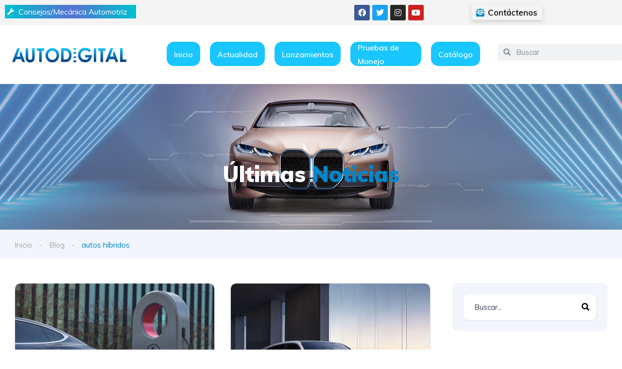

--- FILE ---
content_type: text/html; charset=UTF-8
request_url: https://autodigital.com.co/tag/autos-hibridos/
body_size: 27311
content:
<!DOCTYPE html>
<html lang="es" prefix="og: https://ogp.me/ns#">
<head>
    <meta charset="UTF-8">
    <meta name="viewport" content="width=device-width, initial-scale=1">
    <link rel="profile" href="http://gmpg.org/xfn/11">
    <link rel="pingback" href="https://autodigital.com.co/xmlrpc.php">

    <script type="text/javascript"> var jbp_elements_ajax_url = "https://autodigital.com.co/?ajax-request=jbp_elements";</script><!-- Etiqueta de Google (gtag.js) modo de consentimiento dataLayer añadido por Site Kit -->
<script type="text/javascript" id="google_gtagjs-js-consent-mode-data-layer">
/* <![CDATA[ */
window.dataLayer = window.dataLayer || [];function gtag(){dataLayer.push(arguments);}
gtag('consent', 'default', {"ad_personalization":"denied","ad_storage":"denied","ad_user_data":"denied","analytics_storage":"denied","functionality_storage":"denied","security_storage":"denied","personalization_storage":"denied","region":["AT","BE","BG","CH","CY","CZ","DE","DK","EE","ES","FI","FR","GB","GR","HR","HU","IE","IS","IT","LI","LT","LU","LV","MT","NL","NO","PL","PT","RO","SE","SI","SK"],"wait_for_update":500});
window._googlesitekitConsentCategoryMap = {"statistics":["analytics_storage"],"marketing":["ad_storage","ad_user_data","ad_personalization"],"functional":["functionality_storage","security_storage"],"preferences":["personalization_storage"]};
window._googlesitekitConsents = {"ad_personalization":"denied","ad_storage":"denied","ad_user_data":"denied","analytics_storage":"denied","functionality_storage":"denied","security_storage":"denied","personalization_storage":"denied","region":["AT","BE","BG","CH","CY","CZ","DE","DK","EE","ES","FI","FR","GB","GR","HR","HU","IE","IS","IT","LI","LT","LU","LV","MT","NL","NO","PL","PT","RO","SE","SI","SK"],"wait_for_update":500};
/* ]]> */
</script>
<!-- Fin de la etiqueta Google (gtag.js) modo de consentimiento dataLayer añadido por Site Kit -->

<!-- Optimización para motores de búsqueda de Rank Math -  https://rankmath.com/ -->
<title>autos híbridos - Autodigital</title>
<meta name="robots" content="nofollow, noindex, noarchive"/>
<meta property="og:locale" content="es_ES" />
<meta property="og:type" content="article" />
<meta property="og:title" content="autos híbridos - Autodigital" />
<meta property="og:url" content="https://autodigital.com.co/tag/autos-hibridos/" />
<meta property="og:site_name" content="Autodigital" />
<meta property="article:publisher" content="https://www.facebook.com/Autodigital.com.co" />
<meta name="twitter:card" content="summary_large_image" />
<meta name="twitter:title" content="autos híbridos - Autodigital" />
<meta name="twitter:site" content="@Autodigital2" />
<meta name="twitter:label1" content="Entradas" />
<meta name="twitter:data1" content="32" />
<script type="application/ld+json" class="rank-math-schema">{"@context":"https://schema.org","@graph":[{"@type":"BreadcrumbList","@id":"https://autodigital.com.co/tag/autos-hibridos/#breadcrumb","itemListElement":[{"@type":"ListItem","position":"1","item":{"@id":"https://autodigital.com.co","name":"Inicio"}},{"@type":"ListItem","position":"2","item":{"@id":"https://autodigital.com.co/tag/autos-hibridos/","name":"autos h\u00edbridos"}}]}]}</script>
<!-- /Plugin Rank Math WordPress SEO -->

<link rel='dns-prefetch' href='//www.googletagmanager.com' />
<link rel='dns-prefetch' href='//fonts.googleapis.com' />
<link rel="alternate" type="application/rss+xml" title="Autodigital &raquo; Etiqueta autos híbridos del feed" href="https://autodigital.com.co/tag/autos-hibridos/feed/" />
<!-- autodigital.com.co is managing ads with Advanced Ads 2.0.16 – https://wpadvancedads.com/ --><script id="autod-ready">
			window.advanced_ads_ready=function(e,a){a=a||"complete";var d=function(e){return"interactive"===a?"loading"!==e:"complete"===e};d(document.readyState)?e():document.addEventListener("readystatechange",(function(a){d(a.target.readyState)&&e()}),{once:"interactive"===a})},window.advanced_ads_ready_queue=window.advanced_ads_ready_queue||[];		</script>
		<style id='wp-img-auto-sizes-contain-inline-css' type='text/css'>
img:is([sizes=auto i],[sizes^="auto," i]){contain-intrinsic-size:3000px 1500px}
/*# sourceURL=wp-img-auto-sizes-contain-inline-css */
</style>
<link rel='stylesheet' id='elementor-frontend-css' href='https://autodigital.com.co/wp-content/uploads/elementor/css/custom-frontend.min.css?ver=1768438035' type='text/css' media='all' />
<link rel='stylesheet' id='elementor-post-20818-css' href='https://autodigital.com.co/wp-content/uploads/elementor/css/post-20818.css?ver=1768438034' type='text/css' media='all' />
<link rel='stylesheet' id='elementor-post-18456-css' href='https://autodigital.com.co/wp-content/uploads/elementor/css/post-18456.css?ver=1768438035' type='text/css' media='all' />
<style id='wp-emoji-styles-inline-css' type='text/css'>

	img.wp-smiley, img.emoji {
		display: inline !important;
		border: none !important;
		box-shadow: none !important;
		height: 1em !important;
		width: 1em !important;
		margin: 0 0.07em !important;
		vertical-align: -0.1em !important;
		background: none !important;
		padding: 0 !important;
	}
/*# sourceURL=wp-emoji-styles-inline-css */
</style>
<link rel='stylesheet' id='wp-block-library-css' href='https://autodigital.com.co/wp-includes/css/dist/block-library/style.min.css?ver=6.9' type='text/css' media='all' />
<style id='classic-theme-styles-inline-css' type='text/css'>
/*! This file is auto-generated */
.wp-block-button__link{color:#fff;background-color:#32373c;border-radius:9999px;box-shadow:none;text-decoration:none;padding:calc(.667em + 2px) calc(1.333em + 2px);font-size:1.125em}.wp-block-file__button{background:#32373c;color:#fff;text-decoration:none}
/*# sourceURL=/wp-includes/css/classic-themes.min.css */
</style>
<style id='depicter-slider-style-inline-css' type='text/css'>
/*!***************************************************************************************************************************************************************************************************************************************!*\
  !*** css ./node_modules/css-loader/dist/cjs.js??ruleSet[1].rules[3].use[1]!./node_modules/postcss-loader/dist/cjs.js??ruleSet[1].rules[3].use[2]!./node_modules/sass-loader/dist/cjs.js??ruleSet[1].rules[3].use[3]!./src/style.scss ***!
  \***************************************************************************************************************************************************************************************************************************************/
/**
 * The following styles get applied both on the front of your site
 * and in the editor.
 *
 * Replace them with your own styles or remove the file completely.
 */
.wp-block-create-block-depicter {
  background-color: #21759b;
  color: #fff;
  padding: 2px;
}

/*# sourceMappingURL=style-index.css.map*/
/*# sourceURL=https://autodigital.com.co/wp-content/plugins/depicter/app/src/Modules/Gutenberg/build/style-index.css */
</style>
<style id='filebird-block-filebird-gallery-style-inline-css' type='text/css'>
ul.filebird-block-filebird-gallery{margin:auto!important;padding:0!important;width:100%}ul.filebird-block-filebird-gallery.layout-grid{display:grid;grid-gap:20px;align-items:stretch;grid-template-columns:repeat(var(--columns),1fr);justify-items:stretch}ul.filebird-block-filebird-gallery.layout-grid li img{border:1px solid #ccc;box-shadow:2px 2px 6px 0 rgba(0,0,0,.3);height:100%;max-width:100%;-o-object-fit:cover;object-fit:cover;width:100%}ul.filebird-block-filebird-gallery.layout-masonry{-moz-column-count:var(--columns);-moz-column-gap:var(--space);column-gap:var(--space);-moz-column-width:var(--min-width);columns:var(--min-width) var(--columns);display:block;overflow:auto}ul.filebird-block-filebird-gallery.layout-masonry li{margin-bottom:var(--space)}ul.filebird-block-filebird-gallery li{list-style:none}ul.filebird-block-filebird-gallery li figure{height:100%;margin:0;padding:0;position:relative;width:100%}ul.filebird-block-filebird-gallery li figure figcaption{background:linear-gradient(0deg,rgba(0,0,0,.7),rgba(0,0,0,.3) 70%,transparent);bottom:0;box-sizing:border-box;color:#fff;font-size:.8em;margin:0;max-height:100%;overflow:auto;padding:3em .77em .7em;position:absolute;text-align:center;width:100%;z-index:2}ul.filebird-block-filebird-gallery li figure figcaption a{color:inherit}.fb-block-hover-animation-zoomIn figure{overflow:hidden}.fb-block-hover-animation-zoomIn figure img{transform:scale(1);transition:.3s ease-in-out}.fb-block-hover-animation-zoomIn figure:hover img{transform:scale(1.3)}.fb-block-hover-animation-shine figure{overflow:hidden;position:relative}.fb-block-hover-animation-shine figure:before{background:linear-gradient(90deg,hsla(0,0%,100%,0) 0,hsla(0,0%,100%,.3));content:"";display:block;height:100%;left:-75%;position:absolute;top:0;transform:skewX(-25deg);width:50%;z-index:2}.fb-block-hover-animation-shine figure:hover:before{animation:shine .75s}@keyframes shine{to{left:125%}}.fb-block-hover-animation-opacity figure{overflow:hidden}.fb-block-hover-animation-opacity figure img{opacity:1;transition:.3s ease-in-out}.fb-block-hover-animation-opacity figure:hover img{opacity:.5}.fb-block-hover-animation-grayscale figure img{filter:grayscale(100%);transition:.3s ease-in-out}.fb-block-hover-animation-grayscale figure:hover img{filter:grayscale(0)}

/*# sourceURL=https://autodigital.com.co/wp-content/plugins/filebird-pro/blocks/filebird-gallery/build/style-index.css */
</style>
<style id='global-styles-inline-css' type='text/css'>
:root{--wp--preset--aspect-ratio--square: 1;--wp--preset--aspect-ratio--4-3: 4/3;--wp--preset--aspect-ratio--3-4: 3/4;--wp--preset--aspect-ratio--3-2: 3/2;--wp--preset--aspect-ratio--2-3: 2/3;--wp--preset--aspect-ratio--16-9: 16/9;--wp--preset--aspect-ratio--9-16: 9/16;--wp--preset--color--black: #000000;--wp--preset--color--cyan-bluish-gray: #abb8c3;--wp--preset--color--white: #ffffff;--wp--preset--color--pale-pink: #f78da7;--wp--preset--color--vivid-red: #cf2e2e;--wp--preset--color--luminous-vivid-orange: #ff6900;--wp--preset--color--luminous-vivid-amber: #fcb900;--wp--preset--color--light-green-cyan: #7bdcb5;--wp--preset--color--vivid-green-cyan: #00d084;--wp--preset--color--pale-cyan-blue: #8ed1fc;--wp--preset--color--vivid-cyan-blue: #0693e3;--wp--preset--color--vivid-purple: #9b51e0;--wp--preset--gradient--vivid-cyan-blue-to-vivid-purple: linear-gradient(135deg,rgb(6,147,227) 0%,rgb(155,81,224) 100%);--wp--preset--gradient--light-green-cyan-to-vivid-green-cyan: linear-gradient(135deg,rgb(122,220,180) 0%,rgb(0,208,130) 100%);--wp--preset--gradient--luminous-vivid-amber-to-luminous-vivid-orange: linear-gradient(135deg,rgb(252,185,0) 0%,rgb(255,105,0) 100%);--wp--preset--gradient--luminous-vivid-orange-to-vivid-red: linear-gradient(135deg,rgb(255,105,0) 0%,rgb(207,46,46) 100%);--wp--preset--gradient--very-light-gray-to-cyan-bluish-gray: linear-gradient(135deg,rgb(238,238,238) 0%,rgb(169,184,195) 100%);--wp--preset--gradient--cool-to-warm-spectrum: linear-gradient(135deg,rgb(74,234,220) 0%,rgb(151,120,209) 20%,rgb(207,42,186) 40%,rgb(238,44,130) 60%,rgb(251,105,98) 80%,rgb(254,248,76) 100%);--wp--preset--gradient--blush-light-purple: linear-gradient(135deg,rgb(255,206,236) 0%,rgb(152,150,240) 100%);--wp--preset--gradient--blush-bordeaux: linear-gradient(135deg,rgb(254,205,165) 0%,rgb(254,45,45) 50%,rgb(107,0,62) 100%);--wp--preset--gradient--luminous-dusk: linear-gradient(135deg,rgb(255,203,112) 0%,rgb(199,81,192) 50%,rgb(65,88,208) 100%);--wp--preset--gradient--pale-ocean: linear-gradient(135deg,rgb(255,245,203) 0%,rgb(182,227,212) 50%,rgb(51,167,181) 100%);--wp--preset--gradient--electric-grass: linear-gradient(135deg,rgb(202,248,128) 0%,rgb(113,206,126) 100%);--wp--preset--gradient--midnight: linear-gradient(135deg,rgb(2,3,129) 0%,rgb(40,116,252) 100%);--wp--preset--font-size--small: 13px;--wp--preset--font-size--medium: 20px;--wp--preset--font-size--large: 36px;--wp--preset--font-size--x-large: 42px;--wp--preset--spacing--20: 0.44rem;--wp--preset--spacing--30: 0.67rem;--wp--preset--spacing--40: 1rem;--wp--preset--spacing--50: 1.5rem;--wp--preset--spacing--60: 2.25rem;--wp--preset--spacing--70: 3.38rem;--wp--preset--spacing--80: 5.06rem;--wp--preset--shadow--natural: 6px 6px 9px rgba(0, 0, 0, 0.2);--wp--preset--shadow--deep: 12px 12px 50px rgba(0, 0, 0, 0.4);--wp--preset--shadow--sharp: 6px 6px 0px rgba(0, 0, 0, 0.2);--wp--preset--shadow--outlined: 6px 6px 0px -3px rgb(255, 255, 255), 6px 6px rgb(0, 0, 0);--wp--preset--shadow--crisp: 6px 6px 0px rgb(0, 0, 0);}:where(.is-layout-flex){gap: 0.5em;}:where(.is-layout-grid){gap: 0.5em;}body .is-layout-flex{display: flex;}.is-layout-flex{flex-wrap: wrap;align-items: center;}.is-layout-flex > :is(*, div){margin: 0;}body .is-layout-grid{display: grid;}.is-layout-grid > :is(*, div){margin: 0;}:where(.wp-block-columns.is-layout-flex){gap: 2em;}:where(.wp-block-columns.is-layout-grid){gap: 2em;}:where(.wp-block-post-template.is-layout-flex){gap: 1.25em;}:where(.wp-block-post-template.is-layout-grid){gap: 1.25em;}.has-black-color{color: var(--wp--preset--color--black) !important;}.has-cyan-bluish-gray-color{color: var(--wp--preset--color--cyan-bluish-gray) !important;}.has-white-color{color: var(--wp--preset--color--white) !important;}.has-pale-pink-color{color: var(--wp--preset--color--pale-pink) !important;}.has-vivid-red-color{color: var(--wp--preset--color--vivid-red) !important;}.has-luminous-vivid-orange-color{color: var(--wp--preset--color--luminous-vivid-orange) !important;}.has-luminous-vivid-amber-color{color: var(--wp--preset--color--luminous-vivid-amber) !important;}.has-light-green-cyan-color{color: var(--wp--preset--color--light-green-cyan) !important;}.has-vivid-green-cyan-color{color: var(--wp--preset--color--vivid-green-cyan) !important;}.has-pale-cyan-blue-color{color: var(--wp--preset--color--pale-cyan-blue) !important;}.has-vivid-cyan-blue-color{color: var(--wp--preset--color--vivid-cyan-blue) !important;}.has-vivid-purple-color{color: var(--wp--preset--color--vivid-purple) !important;}.has-black-background-color{background-color: var(--wp--preset--color--black) !important;}.has-cyan-bluish-gray-background-color{background-color: var(--wp--preset--color--cyan-bluish-gray) !important;}.has-white-background-color{background-color: var(--wp--preset--color--white) !important;}.has-pale-pink-background-color{background-color: var(--wp--preset--color--pale-pink) !important;}.has-vivid-red-background-color{background-color: var(--wp--preset--color--vivid-red) !important;}.has-luminous-vivid-orange-background-color{background-color: var(--wp--preset--color--luminous-vivid-orange) !important;}.has-luminous-vivid-amber-background-color{background-color: var(--wp--preset--color--luminous-vivid-amber) !important;}.has-light-green-cyan-background-color{background-color: var(--wp--preset--color--light-green-cyan) !important;}.has-vivid-green-cyan-background-color{background-color: var(--wp--preset--color--vivid-green-cyan) !important;}.has-pale-cyan-blue-background-color{background-color: var(--wp--preset--color--pale-cyan-blue) !important;}.has-vivid-cyan-blue-background-color{background-color: var(--wp--preset--color--vivid-cyan-blue) !important;}.has-vivid-purple-background-color{background-color: var(--wp--preset--color--vivid-purple) !important;}.has-black-border-color{border-color: var(--wp--preset--color--black) !important;}.has-cyan-bluish-gray-border-color{border-color: var(--wp--preset--color--cyan-bluish-gray) !important;}.has-white-border-color{border-color: var(--wp--preset--color--white) !important;}.has-pale-pink-border-color{border-color: var(--wp--preset--color--pale-pink) !important;}.has-vivid-red-border-color{border-color: var(--wp--preset--color--vivid-red) !important;}.has-luminous-vivid-orange-border-color{border-color: var(--wp--preset--color--luminous-vivid-orange) !important;}.has-luminous-vivid-amber-border-color{border-color: var(--wp--preset--color--luminous-vivid-amber) !important;}.has-light-green-cyan-border-color{border-color: var(--wp--preset--color--light-green-cyan) !important;}.has-vivid-green-cyan-border-color{border-color: var(--wp--preset--color--vivid-green-cyan) !important;}.has-pale-cyan-blue-border-color{border-color: var(--wp--preset--color--pale-cyan-blue) !important;}.has-vivid-cyan-blue-border-color{border-color: var(--wp--preset--color--vivid-cyan-blue) !important;}.has-vivid-purple-border-color{border-color: var(--wp--preset--color--vivid-purple) !important;}.has-vivid-cyan-blue-to-vivid-purple-gradient-background{background: var(--wp--preset--gradient--vivid-cyan-blue-to-vivid-purple) !important;}.has-light-green-cyan-to-vivid-green-cyan-gradient-background{background: var(--wp--preset--gradient--light-green-cyan-to-vivid-green-cyan) !important;}.has-luminous-vivid-amber-to-luminous-vivid-orange-gradient-background{background: var(--wp--preset--gradient--luminous-vivid-amber-to-luminous-vivid-orange) !important;}.has-luminous-vivid-orange-to-vivid-red-gradient-background{background: var(--wp--preset--gradient--luminous-vivid-orange-to-vivid-red) !important;}.has-very-light-gray-to-cyan-bluish-gray-gradient-background{background: var(--wp--preset--gradient--very-light-gray-to-cyan-bluish-gray) !important;}.has-cool-to-warm-spectrum-gradient-background{background: var(--wp--preset--gradient--cool-to-warm-spectrum) !important;}.has-blush-light-purple-gradient-background{background: var(--wp--preset--gradient--blush-light-purple) !important;}.has-blush-bordeaux-gradient-background{background: var(--wp--preset--gradient--blush-bordeaux) !important;}.has-luminous-dusk-gradient-background{background: var(--wp--preset--gradient--luminous-dusk) !important;}.has-pale-ocean-gradient-background{background: var(--wp--preset--gradient--pale-ocean) !important;}.has-electric-grass-gradient-background{background: var(--wp--preset--gradient--electric-grass) !important;}.has-midnight-gradient-background{background: var(--wp--preset--gradient--midnight) !important;}.has-small-font-size{font-size: var(--wp--preset--font-size--small) !important;}.has-medium-font-size{font-size: var(--wp--preset--font-size--medium) !important;}.has-large-font-size{font-size: var(--wp--preset--font-size--large) !important;}.has-x-large-font-size{font-size: var(--wp--preset--font-size--x-large) !important;}
:where(.wp-block-post-template.is-layout-flex){gap: 1.25em;}:where(.wp-block-post-template.is-layout-grid){gap: 1.25em;}
:where(.wp-block-term-template.is-layout-flex){gap: 1.25em;}:where(.wp-block-term-template.is-layout-grid){gap: 1.25em;}
:where(.wp-block-columns.is-layout-flex){gap: 2em;}:where(.wp-block-columns.is-layout-grid){gap: 2em;}
:root :where(.wp-block-pullquote){font-size: 1.5em;line-height: 1.6;}
/*# sourceURL=global-styles-inline-css */
</style>
<link rel='stylesheet' id='foogallery-core-css' href='https://autodigital.com.co/wp-content/plugins/foogallery/extensions/default-templates/shared/css/foogallery.min.css?ver=3.1.1' type='text/css' media='all' />
<link rel='stylesheet' id='contact-form-7-css' href='https://autodigital.com.co/wp-content/plugins/contact-form-7/includes/css/styles.css?ver=6.1.4' type='text/css' media='all' />
<link rel='stylesheet' id='foobox-free-min-css' href='https://autodigital.com.co/wp-content/plugins/foobox-image-lightbox/free/css/foobox.free.min.css?ver=2.7.35' type='text/css' media='all' />
<link rel='stylesheet' id='font-awesome-css' href='https://autodigital.com.co/wp-content/plugins/elementor/assets/lib/font-awesome/css/font-awesome.min.css?ver=4.7.0' type='text/css' media='all' />
<link rel='stylesheet' id='jblog-icon-css' href='https://autodigital.com.co/wp-content/plugins/jblog-elements/assets/fonts/jblog-icon/jblog-icon.min.css?ver=1.1.4' type='text/css' media='all' />
<link rel='stylesheet' id='owl-carousel-css' href='https://autodigital.com.co/wp-content/plugins/jblog-elements/assets/css/lib/owl.carousel.css?ver=1.1.4' type='text/css' media='all' />
<link rel='stylesheet' id='jblog-elements-main-css' href='https://autodigital.com.co/wp-content/plugins/jblog-elements/assets/css/main.min.css?ver=1.1.4' type='text/css' media='all' />
<link rel='stylesheet' id='elementor-icons-css' href='https://autodigital.com.co/wp-content/plugins/elementor/assets/lib/eicons/css/elementor-icons.min.css?ver=5.45.0' type='text/css' media='all' />
<link rel='stylesheet' id='elementor-post-19129-css' href='https://autodigital.com.co/wp-content/uploads/elementor/css/post-19129.css?ver=1768438035' type='text/css' media='all' />
<link rel='stylesheet' id='jblog-elements-post-template-css' href='https://autodigital.com.co/wp-content/plugins/jblog-elements/assets/css/post-template.min.css?ver=1.1.4' type='text/css' media='all' />
<link rel='stylesheet' id='filebird-elementor-frontend-css' href='https://autodigital.com.co/wp-content/plugins/filebird-pro/includes/PageBuilders/Elementor/assets/css/frontend.css?ver=6.5.2' type='text/css' media='all' />
<link rel='stylesheet' id='vehica-css' href='https://autodigital.com.co/wp-content/themes/vehica/style.css?ver=1.0.66' type='text/css' media='all' />
<style id='vehica-inline-css' type='text/css'>
 body, textarea, input, button{font-family:'Muli', Arial,Helvetica,sans-serif!important}h1, h2, h3, h4, h5, h6{font-family:'Muli', Arial,Helvetica,sans-serif}:root{--primary:#0088CC;--primary-light:rgba(0,136,204,0.1)}
/*# sourceURL=vehica-inline-css */
</style>
<link rel='stylesheet' id='vehica-child-css' href='https://autodigital.com.co/wp-content/themes/vehica-child/style.css?ver=6.9' type='text/css' media='all' />
<link rel='stylesheet' id='uacf7-frontend-style-css' href='https://autodigital.com.co/wp-content/plugins/ultimate-addons-for-contact-form-7/assets/css/uacf7-frontend.css?ver=6.9' type='text/css' media='all' />
<link rel='stylesheet' id='uacf7-form-style-css' href='https://autodigital.com.co/wp-content/plugins/ultimate-addons-for-contact-form-7/assets/css/form-style.css?ver=6.9' type='text/css' media='all' />
<link rel='stylesheet' id='uacf7-column-css' href='https://autodigital.com.co/wp-content/plugins/ultimate-addons-for-contact-form-7/addons/column/grid/columns.css?ver=6.9' type='text/css' media='all' />
<link rel='stylesheet' id='elementor-icons-shared-0-css' href='https://autodigital.com.co/wp-content/plugins/elementor/assets/lib/font-awesome/css/fontawesome.min.css?ver=5.15.3' type='text/css' media='all' />
<link rel='stylesheet' id='elementor-icons-fa-regular-css' href='https://autodigital.com.co/wp-content/plugins/elementor/assets/lib/font-awesome/css/regular.min.css?ver=5.15.3' type='text/css' media='all' />
<link rel='stylesheet' id='elementor-icons-fa-solid-css' href='https://autodigital.com.co/wp-content/plugins/elementor/assets/lib/font-awesome/css/solid.min.css?ver=5.15.3' type='text/css' media='all' />
<link rel='stylesheet' id='elementor-icons-fa-brands-css' href='https://autodigital.com.co/wp-content/plugins/elementor/assets/lib/font-awesome/css/brands.min.css?ver=5.15.3' type='text/css' media='all' />
<link rel='stylesheet' id='vue-select-css' href='https://autodigital.com.co/wp-content/plugins/vehica-core/assets/css/vue-select.min.css?ver=6.9' type='text/css' media='all' />
<link rel='stylesheet' id='google-font-muli-css' href='https://fonts.googleapis.com/css?family=Muli%3A300%2C300italic%2C400%2C400italic%2C500%2C500italic%2C600%2C600italic%2C700%2C700italic%2C800%2C800italic%2C900%2C900italic&#038;ver=6.9' type='text/css' media='all' />
<link rel='stylesheet' id='elementor-gf-local-roboto-css' href='https://autodigital.com.co/wp-content/uploads/elementor/google-fonts/css/roboto.css?ver=1743214625' type='text/css' media='all' />
<link rel='stylesheet' id='elementor-gf-local-robotoslab-css' href='https://autodigital.com.co/wp-content/uploads/elementor/google-fonts/css/robotoslab.css?ver=1743214636' type='text/css' media='all' />
<script type="text/javascript" src="https://autodigital.com.co/wp-includes/js/jquery/jquery.min.js?ver=3.7.1" id="jquery-core-js"></script>
<script type="text/javascript" src="https://autodigital.com.co/wp-includes/js/jquery/jquery-migrate.min.js?ver=3.4.1" id="jquery-migrate-js"></script>
<script type="text/javascript" id="foobox-free-min-js-before">
/* <![CDATA[ */
/* Run FooBox FREE (v2.7.35) */
var FOOBOX = window.FOOBOX = {
	ready: true,
	disableOthers: false,
	o: {wordpress: { enabled: true }, captions: { dataTitle: ["captionTitle","title","elementorLightboxTitle"], dataDesc: ["captionDesc","description","elementorLightboxDescription"] }, rel: '', excludes:'.fbx-link,.nofoobox,.nolightbox,a[href*="pinterest.com/pin/create/button/"]', affiliate : { enabled: false }, error: "No se ha podido cargar el elemento"},
	selectors: [
		".foogallery-container.foogallery-lightbox-foobox", ".foogallery-container.foogallery-lightbox-foobox-free", ".gallery", ".wp-block-gallery", ".wp-caption", ".wp-block-image", "a:has(img[class*=wp-image-])", ".post a:has(img[class*=wp-image-])", ".foobox"
	],
	pre: function( $ ){
		// Custom JavaScript (Pre)
		
	},
	post: function( $ ){
		// Custom JavaScript (Post)
		
		// Custom Captions Code
		
	},
	custom: function( $ ){
		// Custom Extra JS
		
	}
};
//# sourceURL=foobox-free-min-js-before
/* ]]> */
</script>
<script type="text/javascript" src="https://autodigital.com.co/wp-content/plugins/foobox-image-lightbox/free/js/foobox.free.min.js?ver=2.7.35" id="foobox-free-min-js"></script>

<!-- Fragmento de código de la etiqueta de Google (gtag.js) añadida por Site Kit -->
<!-- Fragmento de código de Google Analytics añadido por Site Kit -->
<script type="text/javascript" src="https://www.googletagmanager.com/gtag/js?id=GT-TWD6R57" id="google_gtagjs-js" async></script>
<script type="text/javascript" id="google_gtagjs-js-after">
/* <![CDATA[ */
window.dataLayer = window.dataLayer || [];function gtag(){dataLayer.push(arguments);}
gtag("set","linker",{"domains":["autodigital.com.co"]});
gtag("js", new Date());
gtag("set", "developer_id.dZTNiMT", true);
gtag("config", "GT-TWD6R57");
//# sourceURL=google_gtagjs-js-after
/* ]]> */
</script>
<link rel="https://api.w.org/" href="https://autodigital.com.co/wp-json/" /><link rel="alternate" title="JSON" type="application/json" href="https://autodigital.com.co/wp-json/wp/v2/tags/4438" /><link rel="EditURI" type="application/rsd+xml" title="RSD" href="https://autodigital.com.co/xmlrpc.php?rsd" />
<meta name="generator" content="WordPress 6.9" />
<meta name="generator" content="Site Kit by Google 1.170.0" />
<!-- Metaetiquetas de Google AdSense añadidas por Site Kit -->
<meta name="google-adsense-platform-account" content="ca-host-pub-2644536267352236">
<meta name="google-adsense-platform-domain" content="sitekit.withgoogle.com">
<!-- Acabar con las metaetiquetas de Google AdSense añadidas por Site Kit -->
<meta name="generator" content="Elementor 3.34.0; features: additional_custom_breakpoints; settings: css_print_method-external, google_font-enabled, font_display-auto">
			<style>
				.e-con.e-parent:nth-of-type(n+4):not(.e-lazyloaded):not(.e-no-lazyload),
				.e-con.e-parent:nth-of-type(n+4):not(.e-lazyloaded):not(.e-no-lazyload) * {
					background-image: none !important;
				}
				@media screen and (max-height: 1024px) {
					.e-con.e-parent:nth-of-type(n+3):not(.e-lazyloaded):not(.e-no-lazyload),
					.e-con.e-parent:nth-of-type(n+3):not(.e-lazyloaded):not(.e-no-lazyload) * {
						background-image: none !important;
					}
				}
				@media screen and (max-height: 640px) {
					.e-con.e-parent:nth-of-type(n+2):not(.e-lazyloaded):not(.e-no-lazyload),
					.e-con.e-parent:nth-of-type(n+2):not(.e-lazyloaded):not(.e-no-lazyload) * {
						background-image: none !important;
					}
				}
			</style>
			<link rel="icon" href="https://autodigital.com.co/wp-content/uploads/2021/07/favicon-152-100x100.png" sizes="32x32" />
<link rel="icon" href="https://autodigital.com.co/wp-content/uploads/2021/07/favicon-152.png" sizes="192x192" />
<link rel="apple-touch-icon" href="https://autodigital.com.co/wp-content/uploads/2021/07/favicon-152.png" />
<meta name="msapplication-TileImage" content="https://autodigital.com.co/wp-content/uploads/2021/07/favicon-152.png" />
<style id="jeg_dynamic_css" type="text/css" data-type="jeg_custom-css"></style>		<style type="text/css" id="wp-custom-css">
			/* #vehica-menu-element-menu-item-1-17862, .vehica-edit-elementor__button, #vehica-menu-element-menu-item-2-17862, .vehica-test-free__button {
	display:none!important;
} */		</style>
		</head>
<body class="archive tag tag-autos-hibridos tag-4438 wp-custom-logo wp-theme-vehica wp-child-theme-vehica-child vehica-version-1.0.66 vehica-menu-sticky elementor-default elementor-kit-19129 aa-prefix-autod-">

    		<div data-elementor-type="wp-post" data-elementor-id="18456" class="elementor elementor-18456" data-elementor-post-type="vehica_template">
						<section class="elementor-section elementor-top-section elementor-element elementor-element-26ffd86 elementor-section-full_width elementor-section-height-default elementor-section-height-default" data-id="26ffd86" data-element_type="section" data-settings="{&quot;background_background&quot;:&quot;classic&quot;}">
						<div class="elementor-container elementor-column-gap-default">
					<div class="elementor-column elementor-col-25 elementor-top-column elementor-element elementor-element-9b75060" data-id="9b75060" data-element_type="column">
			<div class="elementor-widget-wrap elementor-element-populated">
						<div class="elementor-element elementor-element-2ea5545 elementor-list-item-link-inline elementor-align-start menu-left elementor-icon-list--layout-traditional elementor-widget elementor-widget-icon-list" data-id="2ea5545" data-element_type="widget" data-widget_type="icon-list.default">
				<div class="elementor-widget-container">
							<ul class="elementor-icon-list-items">
							<li class="elementor-icon-list-item">
											<a href="/consejos-mecanica-automotriz/">

												<span class="elementor-icon-list-icon">
							<i aria-hidden="true" class="fas fa-wrench"></i>						</span>
										<span class="elementor-icon-list-text">Consejos/Mecánica Automotriz</span>
											</a>
									</li>
						</ul>
						</div>
				</div>
					</div>
		</div>
				<div class="elementor-column elementor-col-25 elementor-top-column elementor-element elementor-element-274bc5e" data-id="274bc5e" data-element_type="column">
			<div class="elementor-widget-wrap">
							</div>
		</div>
				<div class="elementor-column elementor-col-25 elementor-top-column elementor-element elementor-element-945ed01" data-id="945ed01" data-element_type="column">
			<div class="elementor-widget-wrap elementor-element-populated">
						<div class="elementor-element elementor-element-4000386 elementor-grid-4 elementor-shape-rounded e-grid-align-center elementor-widget elementor-widget-social-icons" data-id="4000386" data-element_type="widget" data-widget_type="social-icons.default">
				<div class="elementor-widget-container">
							<div class="elementor-social-icons-wrapper elementor-grid" role="list">
							<span class="elementor-grid-item" role="listitem">
					<a class="elementor-icon elementor-social-icon elementor-social-icon-facebook elementor-animation-pulse elementor-repeater-item-f8ff328" href="https://www.facebook.com/Autodigital.com.co" target="_blank">
						<span class="elementor-screen-only">Facebook</span>
						<i aria-hidden="true" class="fab fa-facebook"></i>					</a>
				</span>
							<span class="elementor-grid-item" role="listitem">
					<a class="elementor-icon elementor-social-icon elementor-social-icon-twitter elementor-animation-pulse elementor-repeater-item-9066923" href="https://twitter.com/Autodigital2" target="_blank">
						<span class="elementor-screen-only">Twitter</span>
						<i aria-hidden="true" class="fab fa-twitter"></i>					</a>
				</span>
							<span class="elementor-grid-item" role="listitem">
					<a class="elementor-icon elementor-social-icon elementor-social-icon-instagram elementor-animation-pulse elementor-repeater-item-4ddf551" href="https://www.instagram.com/autodigital.com.co" target="_blank">
						<span class="elementor-screen-only">Instagram</span>
						<i aria-hidden="true" class="fab fa-instagram"></i>					</a>
				</span>
							<span class="elementor-grid-item" role="listitem">
					<a class="elementor-icon elementor-social-icon elementor-social-icon-youtube elementor-animation-pulse elementor-repeater-item-5539f1f" href="https://www.youtube.com/channel/UCkDZ_fit4NjjF-KTLBHNJkA" target="_blank">
						<span class="elementor-screen-only">Youtube</span>
						<i aria-hidden="true" class="fab fa-youtube"></i>					</a>
				</span>
					</div>
						</div>
				</div>
					</div>
		</div>
				<div class="elementor-column elementor-col-25 elementor-top-column elementor-element elementor-element-e623aec" data-id="e623aec" data-element_type="column">
			<div class="elementor-widget-wrap elementor-element-populated">
						<div class="elementor-element elementor-element-9d9a817 elementor-button-info elementor-widget elementor-widget-button" data-id="9d9a817" data-element_type="widget" data-widget_type="button.default">
				<div class="elementor-widget-container">
									<div class="elementor-button-wrapper">
					<a class="elementor-button elementor-button-link elementor-size-xs" href="https://autodigital.com.co/contacto/" id="bt-contact">
						<span class="elementor-button-content-wrapper">
						<span class="elementor-button-icon">
				<i aria-hidden="true" class="fas fa-envelope-open-text"></i>			</span>
									<span class="elementor-button-text">Contáctenos</span>
					</span>
					</a>
				</div>
								</div>
				</div>
					</div>
		</div>
					</div>
		</section>
				<section class="elementor-section elementor-top-section elementor-element elementor-element-97f8a3c elementor-section-stretched elementor-section-full_width elementor-section-height-default elementor-section-height-default" data-id="97f8a3c" data-element_type="section" data-settings="{&quot;stretch_section&quot;:&quot;section-stretched&quot;,&quot;background_background&quot;:&quot;classic&quot;}">
						<div class="elementor-container elementor-column-gap-default">
					<div class="elementor-column elementor-col-50 elementor-top-column elementor-element elementor-element-8f02bb5" data-id="8f02bb5" data-element_type="column">
			<div class="elementor-widget-wrap elementor-element-populated">
						<div class="elementor-element elementor-element-c5bb9ce vehica-menu-white-preset elementor-widget elementor-widget-vehica_menu_general_widget" data-id="c5bb9ce" data-element_type="widget" data-settings="{&quot;logo_max_height&quot;:{&quot;unit&quot;:&quot;px&quot;,&quot;size&quot;:35,&quot;sizes&quot;:[]},&quot;logo_max_height_tablet&quot;:{&quot;unit&quot;:&quot;px&quot;,&quot;size&quot;:32,&quot;sizes&quot;:[]},&quot;sticky_logo_height&quot;:{&quot;unit&quot;:&quot;px&quot;,&quot;size&quot;:45,&quot;sizes&quot;:[]},&quot;logo_max_height_mobile&quot;:{&quot;unit&quot;:&quot;px&quot;,&quot;size&quot;:&quot;&quot;,&quot;sizes&quot;:[]},&quot;sticky_logo_height_tablet&quot;:{&quot;unit&quot;:&quot;px&quot;,&quot;size&quot;:&quot;&quot;,&quot;sizes&quot;:[]},&quot;sticky_logo_height_mobile&quot;:{&quot;unit&quot;:&quot;px&quot;,&quot;size&quot;:&quot;&quot;,&quot;sizes&quot;:[]},&quot;button_border_radius&quot;:{&quot;unit&quot;:&quot;px&quot;,&quot;top&quot;:&quot;&quot;,&quot;right&quot;:&quot;&quot;,&quot;bottom&quot;:&quot;&quot;,&quot;left&quot;:&quot;&quot;,&quot;isLinked&quot;:true},&quot;button_border_radius_tablet&quot;:{&quot;unit&quot;:&quot;px&quot;,&quot;top&quot;:&quot;&quot;,&quot;right&quot;:&quot;&quot;,&quot;bottom&quot;:&quot;&quot;,&quot;left&quot;:&quot;&quot;,&quot;isLinked&quot;:true},&quot;button_border_radius_mobile&quot;:{&quot;unit&quot;:&quot;px&quot;,&quot;top&quot;:&quot;&quot;,&quot;right&quot;:&quot;&quot;,&quot;bottom&quot;:&quot;&quot;,&quot;left&quot;:&quot;&quot;,&quot;isLinked&quot;:true},&quot;button_border_radius_hover&quot;:{&quot;unit&quot;:&quot;px&quot;,&quot;top&quot;:&quot;&quot;,&quot;right&quot;:&quot;&quot;,&quot;bottom&quot;:&quot;&quot;,&quot;left&quot;:&quot;&quot;,&quot;isLinked&quot;:true},&quot;button_border_radius_hover_tablet&quot;:{&quot;unit&quot;:&quot;px&quot;,&quot;top&quot;:&quot;&quot;,&quot;right&quot;:&quot;&quot;,&quot;bottom&quot;:&quot;&quot;,&quot;left&quot;:&quot;&quot;,&quot;isLinked&quot;:true},&quot;button_border_radius_hover_mobile&quot;:{&quot;unit&quot;:&quot;px&quot;,&quot;top&quot;:&quot;&quot;,&quot;right&quot;:&quot;&quot;,&quot;bottom&quot;:&quot;&quot;,&quot;left&quot;:&quot;&quot;,&quot;isLinked&quot;:true},&quot;button_mobile_border_radius&quot;:{&quot;unit&quot;:&quot;px&quot;,&quot;top&quot;:&quot;&quot;,&quot;right&quot;:&quot;&quot;,&quot;bottom&quot;:&quot;&quot;,&quot;left&quot;:&quot;&quot;,&quot;isLinked&quot;:true},&quot;button_mobile_border_radius_tablet&quot;:{&quot;unit&quot;:&quot;px&quot;,&quot;top&quot;:&quot;&quot;,&quot;right&quot;:&quot;&quot;,&quot;bottom&quot;:&quot;&quot;,&quot;left&quot;:&quot;&quot;,&quot;isLinked&quot;:true},&quot;button_mobile_border_radius_mobile&quot;:{&quot;unit&quot;:&quot;px&quot;,&quot;top&quot;:&quot;&quot;,&quot;right&quot;:&quot;&quot;,&quot;bottom&quot;:&quot;&quot;,&quot;left&quot;:&quot;&quot;,&quot;isLinked&quot;:true},&quot;button_mobile_border_radius_hover&quot;:{&quot;unit&quot;:&quot;px&quot;,&quot;top&quot;:&quot;&quot;,&quot;right&quot;:&quot;&quot;,&quot;bottom&quot;:&quot;&quot;,&quot;left&quot;:&quot;&quot;,&quot;isLinked&quot;:true},&quot;button_mobile_border_radius_hover_tablet&quot;:{&quot;unit&quot;:&quot;px&quot;,&quot;top&quot;:&quot;&quot;,&quot;right&quot;:&quot;&quot;,&quot;bottom&quot;:&quot;&quot;,&quot;left&quot;:&quot;&quot;,&quot;isLinked&quot;:true},&quot;button_mobile_border_radius_hover_mobile&quot;:{&quot;unit&quot;:&quot;px&quot;,&quot;top&quot;:&quot;&quot;,&quot;right&quot;:&quot;&quot;,&quot;bottom&quot;:&quot;&quot;,&quot;left&quot;:&quot;&quot;,&quot;isLinked&quot;:true}}" data-widget_type="vehica_menu_general_widget.default">
				<div class="elementor-widget-container">
					<header class="vehica-app vehica-header vehica-header--no-submit-button vehica-header--no-dashboard-link">
            <div class="vehica-hide-mobile vehica-hide-tablet">
            <div class="vehica-menu__desktop">
    <div class="vehica-menu__wrapper">
        <div class="vehica-menu__left">
                            <div class="vehica-logo">
                    <a
                            href="https://autodigital.com.co"
                            title="Autodigital"
                    >
                        <img
                                src="https://autodigital.com.co/wp-content/uploads/2021/08/logo-auto-digital.png"
                                alt="Autodigital"
                        >
                    </a>
                </div>

                <div class="vehica-logo vehica-logo--sticky">
                    <a
                            href="https://autodigital.com.co"
                            title="Autodigital"
                    >
                        <img
                                src="https://autodigital.com.co/wp-content/uploads/2021/08/logo-auto-digital.png"
                                alt="Autodigital"
                        >
                    </a>
                </div>
            
                            <div class="vehica-menu__container">
                    <div class="vehica-menu-hover"></div>
                    <div id="vehica-menu" class="vehica-menu"><div
        id="vehica-menu-element-menu-item-1-13234"
        class="menu-item menu-item-type-post_type menu-item-object-page menu-item-home menu-item-13234 vehica-menu-item-depth-0"
>
    <a
            href="https://autodigital.com.co/"
            title="Inicio"
            class="vehica-menu__link"
            >
        Inicio    </a>
</div>
<div
        id="vehica-menu-element-menu-item-1-20654"
        class="menu-item menu-item-type-post_type menu-item-object-page current_page_parent menu-item-20654 vehica-menu-item-depth-0"
>
    <a
            href="https://autodigital.com.co/actualidad/"
            title="Actualidad"
            class="vehica-menu__link"
            >
        Actualidad    </a>
</div>
<div
        id="vehica-menu-element-menu-item-1-20752"
        class="menu-item menu-item-type-post_type menu-item-object-page menu-item-20752 vehica-menu-item-depth-0"
>
    <a
            href="https://autodigital.com.co/lanzamientos/"
            title="Lanzamientos"
            class="vehica-menu__link"
            >
        Lanzamientos    </a>
</div>
<div
        id="vehica-menu-element-menu-item-1-26871"
        class="menu-item menu-item-type-post_type menu-item-object-page menu-item-26871 vehica-menu-item-depth-0"
>
    <a
            href="https://autodigital.com.co/pruebas-de-manejo/"
            title="Pruebas de Manejo"
            class="vehica-menu__link"
            >
        Pruebas de Manejo    </a>
</div>
<div
        id="vehica-menu-element-menu-item-1-11761"
        class="menu-item menu-item-type-post_type_archive menu-item-object-vehica_car menu-item-11761 vehica-menu-item-depth-0"
>
    <a
            href="https://autodigital.com.co/buscar/"
            title="Catálogo"
            class="vehica-menu__link"
            >
        Catálogo    </a>
</div>
</div>                </div>
                    </div>

        <div class="vehica-menu__sticky-submit">
            
                    </div>
    </div>
</div>
        </div>

        <div class="vehica-hide-desktop">
            <div
            class="vehica-mobile-menu__wrapper vehica-mobile-menu__wrapper--mobile-simple-menu vehica-hide-desktop"
    >
            <div class="vehica-mobile-menu__hamburger">
            <vehica-mobile-menu>
                <div slot-scope="menu">
                    <svg
                            @click.prevent="menu.onShow"
                            xmlns="http://www.w3.org/2000/svg"
                            width="20"
                            height="15"
                            viewBox="0 0 28 21"
                            class="vehica-menu-icon"
                    >
                        <g id="vehica-menu-svg" transform="translate(-11925 99)">
                            <rect id="Op_component_1" data-name="Op component 1" width="28" height="4.2" rx="1.5"
                                  transform="translate(11925 -99)"
                                  fill="#0088CC"/>
                            <rect id="Op_component_2" data-name="Op component 2" width="19.6" height="4.2" rx="1.5"
                                  transform="translate(11925 -90.6)"
                                  fill="#0088CC"/>
                            <rect id="Op_component_3" data-name="Op component 3" width="14" height="4.2" rx="1.5"
                                  transform="translate(11925 -82.2)"
                                  fill="#0088CC"/>
                        </g>
                    </svg>

                    <template>
                        <div :class="{'vehica-active': menu.show}" class="vehica-mobile-menu__open">
                            <div class="vehica-mobile-menu__open__content">
                                <div class="vehica-mobile-menu__open__top">
                                    
                                    <div class="vehica-mobile-menu__open__top__x">
                                        <svg
                                                @click="menu.onShow"
                                                xmlns="http://www.w3.org/2000/svg"
                                                width="20.124"
                                                height="21.636"
                                                viewBox="0 0 20.124 21.636"
                                        >
                                            <g id="close" transform="translate(-11872.422 99.636)">
                                                <path id="Path_19" data-name="Path 19"
                                                      d="M20.163-1.122a2.038,2.038,0,0,1,.61,1.388A1.989,1.989,0,0,1,20.05,1.79a2.4,2.4,0,0,1-1.653.649,2.116,2.116,0,0,1-1.637-.754l-6.034-6.94-6.1,6.94a2.18,2.18,0,0,1-1.637.754A2.364,2.364,0,0,1,1.37,1.79,1.989,1.989,0,0,1,.648.266a2.02,2.02,0,0,1,.578-1.388l6.58-7.363L1.45-15.636a2.038,2.038,0,0,1-.61-1.388,1.989,1.989,0,0,1,.722-1.524A2.364,2.364,0,0,1,3.184-19.2a2.177,2.177,0,0,1,1.669.785l5.874,6.669,5.809-6.669A2.177,2.177,0,0,1,18.2-19.2a2.364,2.364,0,0,1,1.621.649,1.989,1.989,0,0,1,.722,1.524,2.02,2.02,0,0,1-.578,1.388L13.615-8.485Z"
                                                      transform="translate(11871.773 -80.439)" fill="#ff4605"/>
                                            </g>
                                        </svg>
                                    </div>
                                </div>

                                                                    <div class="vehica-mobile-menu__nav">
                                        <div id="vehica-menu-mobile" class="vehica-menu"><div
        id="vehica-menu-element-menu-item-2-13234"
        class="menu-item menu-item-type-post_type menu-item-object-page menu-item-home menu-item-13234 vehica-menu-item-depth-0"
>
    <a
            href="https://autodigital.com.co/"
            title="Inicio"
            class="vehica-menu__link"
            >
        Inicio    </a>
</div>
<div
        id="vehica-menu-element-menu-item-2-20654"
        class="menu-item menu-item-type-post_type menu-item-object-page current_page_parent menu-item-20654 vehica-menu-item-depth-0"
>
    <a
            href="https://autodigital.com.co/actualidad/"
            title="Actualidad"
            class="vehica-menu__link"
            >
        Actualidad    </a>
</div>
<div
        id="vehica-menu-element-menu-item-2-20752"
        class="menu-item menu-item-type-post_type menu-item-object-page menu-item-20752 vehica-menu-item-depth-0"
>
    <a
            href="https://autodigital.com.co/lanzamientos/"
            title="Lanzamientos"
            class="vehica-menu__link"
            >
        Lanzamientos    </a>
</div>
<div
        id="vehica-menu-element-menu-item-2-26871"
        class="menu-item menu-item-type-post_type menu-item-object-page menu-item-26871 vehica-menu-item-depth-0"
>
    <a
            href="https://autodigital.com.co/pruebas-de-manejo/"
            title="Pruebas de Manejo"
            class="vehica-menu__link"
            >
        Pruebas de Manejo    </a>
</div>
<div
        id="vehica-menu-element-menu-item-2-11761"
        class="menu-item menu-item-type-post_type_archive menu-item-object-vehica_car menu-item-11761 vehica-menu-item-depth-0"
>
    <a
            href="https://autodigital.com.co/buscar/"
            title="Catálogo"
            class="vehica-menu__link"
            >
        Catálogo    </a>
</div>
</div>                                    </div>
                                
                                                                    <div class="vehica-mobile-menu__info">
                                        
                                                                                    <a href="mailto:info@autodigital.com.co">
                                                <i class="far fa-envelope vehica-text-primary"></i> info@autodigital.com.co                                            </a>
                                                                            </div>
                                
                                                                    <vehica-currency-switcher
                                            request-url="https://autodigital.com.co/wp-admin/admin-post.php?action=vehica_currency_change"
                                            :disable-position="true"
                                    >
                                        <div slot-scope="props" class="vehica-mobile-menu__currency-switcher">
                                            Currency                                            <select @change="props.onChange($event.target.value)">
                                                                                                    <option
                                                            value="vehica_2316"
                                                                                                            >
                                                        USD                                                    </option>
                                                                                                    <option
                                                            value="vehica_2478"
                                                                                                                    selected
                                                                                                            >
                                                        COP                                                    </option>
                                                                                            </select>
                                            <i class="fas fa-angle-down vehica-text-primary"></i>
                                        </div>
                                    </vehica-currency-switcher>
                                                            </div>
                        </div>
                        <div class="vehica-mobile-menu-mask"></div>
                    </template>
                </div>
            </vehica-mobile-menu>
        </div>
    
    <div
                    class="vehica-mobile-menu__logo vehica-mobile-menu__logo--right"
            >
                    <div class="vehica-logo">
                <a
                        href="https://autodigital.com.co"
                        title="Autodigital"
                >
                    <img
                            src="https://autodigital.com.co/wp-content/uploads/2021/08/logo-auto-digital.png"
                            alt="Autodigital"
                    >
                </a>
            </div>
            </div>

    </div>
        </div>
    </header>				</div>
				</div>
					</div>
		</div>
				<div class="elementor-column elementor-col-50 elementor-top-column elementor-element elementor-element-73bbc28" data-id="73bbc28" data-element_type="column">
			<div class="elementor-widget-wrap elementor-element-populated">
						<div class="elementor-element elementor-element-ecd6e5f elementor-search-form--skin-minimal elementor-widget elementor-widget-search-form" data-id="ecd6e5f" data-element_type="widget" data-settings="{&quot;skin&quot;:&quot;minimal&quot;}" data-widget_type="search-form.default">
				<div class="elementor-widget-container">
							<search role="search">
			<form class="elementor-search-form" action="https://autodigital.com.co" method="get">
												<div class="elementor-search-form__container">
					<label class="elementor-screen-only" for="elementor-search-form-ecd6e5f">Search</label>

											<div class="elementor-search-form__icon">
							<i aria-hidden="true" class="fas fa-search"></i>							<span class="elementor-screen-only">Search</span>
						</div>
					
					<input id="elementor-search-form-ecd6e5f" placeholder="Buscar" class="elementor-search-form__input" type="search" name="s" value="">
					
					
									</div>
			</form>
		</search>
						</div>
				</div>
					</div>
		</div>
					</div>
		</section>
				<section class="elementor-section elementor-top-section elementor-element elementor-element-1cd3f209 elementor-section-stretched elementor-section-full_width elementor-section-height-default elementor-section-height-default" data-id="1cd3f209" data-element_type="section" data-settings="{&quot;stretch_section&quot;:&quot;section-stretched&quot;}">
						<div class="elementor-container elementor-column-gap-no">
					<div class="elementor-column elementor-col-100 elementor-top-column elementor-element elementor-element-e7c5937" data-id="e7c5937" data-element_type="column">
			<div class="elementor-widget-wrap elementor-element-populated">
						<div class="elementor-element elementor-element-723b5cfd elementor-widget elementor-widget-vehica_template_content" data-id="723b5cfd" data-element_type="widget" data-widget_type="vehica_template_content.default">
				<div class="elementor-widget-container">
							<div data-elementor-type="wp-post" data-elementor-id="20818" class="elementor elementor-20818" data-elementor-post-type="vehica_template">
						<section class="elementor-section elementor-top-section elementor-element elementor-element-0d38733 elementor-section-boxed elementor-section-height-default elementor-section-height-default" data-id="0d38733" data-element_type="section">
						<div class="elementor-container elementor-column-gap-default">
					<div class="elementor-column elementor-col-100 elementor-top-column elementor-element elementor-element-bb6a8a7" data-id="bb6a8a7" data-element_type="column">
			<div class="elementor-widget-wrap">
							</div>
		</div>
					</div>
		</section>
				<section class="elementor-section elementor-top-section elementor-element elementor-element-8df705f elementor-section-height-min-height elementor-section-boxed elementor-section-height-default elementor-section-items-middle" data-id="8df705f" data-element_type="section" data-settings="{&quot;background_background&quot;:&quot;classic&quot;}">
							<div class="elementor-background-overlay"></div>
							<div class="elementor-container elementor-column-gap-default">
					<div class="elementor-column elementor-col-100 elementor-top-column elementor-element elementor-element-510cf61" data-id="510cf61" data-element_type="column">
			<div class="elementor-widget-wrap elementor-element-populated">
						<div class="elementor-element elementor-element-e942942 elementor-widget elementor-widget-spacer" data-id="e942942" data-element_type="widget" data-widget_type="spacer.default">
				<div class="elementor-widget-container">
							<div class="elementor-spacer">
			<div class="elementor-spacer-inner"></div>
		</div>
						</div>
				</div>
				<div class="elementor-element elementor-element-9e5b1da elementor-widget elementor-widget-heading" data-id="9e5b1da" data-element_type="widget" data-widget_type="heading.default">
				<div class="elementor-widget-container">
					<h1 class="elementor-heading-title elementor-size-default">Últimas <span class="vehica-text-primary">Noticias</span></h1>				</div>
				</div>
					</div>
		</div>
					</div>
		</section>
				<section class="elementor-section elementor-top-section elementor-element elementor-element-21d7376 elementor-section-content-middle elementor-section-boxed elementor-section-height-default elementor-section-height-default" data-id="21d7376" data-element_type="section" data-settings="{&quot;background_background&quot;:&quot;classic&quot;}">
						<div class="elementor-container elementor-column-gap-default">
					<div class="elementor-column elementor-col-100 elementor-top-column elementor-element elementor-element-cf9de9e" data-id="cf9de9e" data-element_type="column">
			<div class="elementor-widget-wrap elementor-element-populated">
						<div class="elementor-element elementor-element-97d03de elementor-widget elementor-widget-vehica_breadcrumbs_general_widget" data-id="97d03de" data-element_type="widget" data-widget_type="vehica_breadcrumbs_general_widget.default">
				<div class="elementor-widget-container">
					<div class="vehica-app">
            <div class="vehica-breadcrumbs-wrapper" v-dragscroll.pass="true">
            <div class="vehica-breadcrumbs">
                                        <div class="vehica-breadcrumbs__single">
                            <a
                                    class="vehica-breadcrumbs__link"
                                    href="https://autodigital.com.co"
                                    title="Inicio"
                            >
                                Inicio                            </a>
                            <span class="vehica-breadcrumbs__separator"></span>
                        </div>
                                                            <div class="vehica-breadcrumbs__single">
                            <a
                                    class="vehica-breadcrumbs__link"
                                    href="https://autodigital.com.co/actualidad/"
                                    title="Blog"
                            >
                                Blog                            </a>
                            <span class="vehica-breadcrumbs__separator"></span>
                        </div>
                                                            <span class="vehica-breadcrumbs__last">
                    autos híbridos                </span>
                                                </div>
        </div>
    </div>				</div>
				</div>
					</div>
		</div>
					</div>
		</section>
				<section class="elementor-section elementor-top-section elementor-element elementor-element-347babe elementor-section-boxed elementor-section-height-default elementor-section-height-default" data-id="347babe" data-element_type="section">
						<div class="elementor-container elementor-column-gap-default">
					<div class="elementor-column elementor-col-100 elementor-top-column elementor-element elementor-element-715d459" data-id="715d459" data-element_type="column">
			<div class="elementor-widget-wrap elementor-element-populated">
						<div class="elementor-element elementor-element-26b978d elementor-widget elementor-widget-spacer" data-id="26b978d" data-element_type="widget" data-widget_type="spacer.default">
				<div class="elementor-widget-container">
							<div class="elementor-spacer">
			<div class="elementor-spacer-inner"></div>
		</div>
						</div>
				</div>
					</div>
		</div>
					</div>
		</section>
				<section class="elementor-section elementor-top-section elementor-element elementor-element-06e136f elementor-section-boxed elementor-section-height-default elementor-section-height-default" data-id="06e136f" data-element_type="section" data-settings="{&quot;background_background&quot;:&quot;classic&quot;}">
						<div class="elementor-container elementor-column-gap-default">
					<div class="elementor-column elementor-col-50 elementor-top-column elementor-element elementor-element-cf95aa0" data-id="cf95aa0" data-element_type="column">
			<div class="elementor-widget-wrap elementor-element-populated">
						<div class="elementor-element elementor-element-49b3faf elementor-hidden-desktop elementor-widget elementor-widget-wp-widget-search" data-id="49b3faf" data-element_type="widget" data-widget_type="wp-widget-search.default">
				<div class="elementor-widget-container">
					<form role="search" method="get" class="vehica-search-form" action="/">
    <label>
                    <span class="screen-reader-text">Search for:</span>
        
        <input
                class="vehica-search-field"
                type="search"
                            placeholder="Buscar..."
                            value=""
                name="s"
        >
        <button class="vehica-search-form__button-search"><i class="fas fa-search"></i></button>
    </label>
</form>				</div>
				</div>
				<div class="elementor-element elementor-element-766dc93 elementor-widget elementor-widget-vehica_posts_v2_post_archive_widget" data-id="766dc93" data-element_type="widget" data-settings="{&quot;vehica_per_row&quot;:&quot;1of2&quot;,&quot;vehica_per_row_tablet&quot;:&quot;1of1&quot;,&quot;vehica_per_row_mobile&quot;:&quot;1of1&quot;,&quot;vehica_car_list_column_gap&quot;:{&quot;unit&quot;:&quot;px&quot;,&quot;size&quot;:32,&quot;sizes&quot;:[]},&quot;vehica_car_list_column_gap_tablet&quot;:{&quot;unit&quot;:&quot;px&quot;,&quot;size&quot;:&quot;&quot;,&quot;sizes&quot;:[]},&quot;vehica_car_list_column_gap_mobile&quot;:{&quot;unit&quot;:&quot;px&quot;,&quot;size&quot;:&quot;&quot;,&quot;sizes&quot;:[]}}" data-widget_type="vehica_posts_v2_post_archive_widget.default">
				<div class="elementor-widget-container">
					    <div class="vehica-posts vehica-posts--v2 vehica-grid vehica-posts--archive">
                    <div class="vehica-blog-card vehica-grid__element vehica-grid__element--1of2 vehica-grid__element--tablet-1of1 vehica-grid__element--mobile-1of1">
                <article class="vehica-blog-card__inner post-36959 post type-post status-publish format-standard has-post-thumbnail hentry category-noticias category-cifras-del-sector-automotor tag-autos-electricos tag-autos-hibridos tag-autos-nuevos tag-ventas-de-autos">
    <a
            class="vehica-blog-card__image"
            href="https://autodigital.com.co/autos-electricos-e-hibridos-2025-colombia/"
            title="Autos eléctricos e híbridos 2025: récord en Colombia"
    >
                    <img
                    class="lazyload"
                    src="[data-uri]"
                    data-srcset="https://autodigital.com.co/wp-content/uploads/2025/04/Bridgestone-llantas-electricos-1-Autodigital-1024x731.jpg 1024w, https://autodigital.com.co/wp-content/uploads/2025/04/Bridgestone-llantas-electricos-1-Autodigital-300x214.jpg 300w, https://autodigital.com.co/wp-content/uploads/2025/04/Bridgestone-llantas-electricos-1-Autodigital-768x549.jpg 768w, https://autodigital.com.co/wp-content/uploads/2025/04/Bridgestone-llantas-electricos-1-Autodigital-165x118.jpg 165w, https://autodigital.com.co/wp-content/uploads/2025/04/Bridgestone-llantas-electricos-1-Autodigital-750x536.jpg 750w, https://autodigital.com.co/wp-content/uploads/2025/04/Bridgestone-llantas-electricos-1-Autodigital-1140x814.jpg 1140w, https://autodigital.com.co/wp-content/uploads/2025/04/Bridgestone-llantas-electricos-1-Autodigital.jpg 1260w"
                    data-sizes="auto"
                    alt="Autos eléctricos e híbridos 2025: récord en Colombia"
            >
            <div class="vehica-blog-card__image-mask"></div>
            </a>

    <div class="vehica-blog-card__content">

        <h3 >
            <a
                    class="vehica-blog-card__title"
                    href="https://autodigital.com.co/autos-electricos-e-hibridos-2025-colombia/"
                    title="Autos eléctricos e híbridos 2025: récord en Colombia"
            >
                Autos eléctricos e híbridos 2025: récord en Colombia            </a>
        </h3>

                    <div class="vehica-blog-card__content__top">
                                    <div class="vehica-blog-card__author">
                        
                        <div class="vehica-blog-card__author__name">
                                                            <i class="far fa-user"></i>
                                                        Equipo Editorial                        </div>
                    </div>
                
                                    <div class="vehica-blog-card__date">
                        <i class="far fa-calendar"></i>
                        <span>19 enero, 2026</span>
                    </div>
                            </div>
        
                    <div class="vehica-blog-card__excerpt">
                El mercado colombiano de movilidad sostenible cerró 2025 con cifras históricas: más de 87 mil autos eléctricos e híbridos matriculados, un crecimiento de tres dígitos que confirma la transición hacia tecnologías limpias. Un año histórico para...            </div>
        
                    <div class="vehica-blog-card-v2__button-wrapper">
                <a
                        class="vehica-button"
                        href="https://autodigital.com.co/autos-electricos-e-hibridos-2025-colombia/"
                        title="Autos eléctricos e híbridos 2025: récord en Colombia"
                >
                    Leer Más                </a>
            </div>
            </div>
</article>
            </div>
                    <div class="vehica-blog-card vehica-grid__element vehica-grid__element--1of2 vehica-grid__element--tablet-1of1 vehica-grid__element--mobile-1of1">
                <article class="vehica-blog-card__inner post-36904 post type-post status-publish format-standard has-post-thumbnail hentry category-noticias tag-autos-hibridos tag-renault tag-renault-filante">
    <a
            class="vehica-blog-card__image"
            href="https://autodigital.com.co/renault-filante-innovacion-y-potencia-hibrida-e-tech/"
            title="Renault Filante: innovación y potencia híbrida E-Tech"
    >
                    <img
                    class="lazyload"
                    src="[data-uri]"
                    data-srcset="https://autodigital.com.co/wp-content/uploads/2026/01/Renault-Filante-portada-Autodigital-1024x731.jpg 1024w, https://autodigital.com.co/wp-content/uploads/2026/01/Renault-Filante-portada-Autodigital-300x214.jpg 300w, https://autodigital.com.co/wp-content/uploads/2026/01/Renault-Filante-portada-Autodigital-768x549.jpg 768w, https://autodigital.com.co/wp-content/uploads/2026/01/Renault-Filante-portada-Autodigital-200x143.jpg 200w, https://autodigital.com.co/wp-content/uploads/2026/01/Renault-Filante-portada-Autodigital-165x118.jpg 165w, https://autodigital.com.co/wp-content/uploads/2026/01/Renault-Filante-portada-Autodigital-750x536.jpg 750w, https://autodigital.com.co/wp-content/uploads/2026/01/Renault-Filante-portada-Autodigital-1140x814.jpg 1140w, https://autodigital.com.co/wp-content/uploads/2026/01/Renault-Filante-portada-Autodigital.jpg 1260w"
                    data-sizes="auto"
                    alt="Renault Filante: innovación y potencia híbrida E-Tech"
            >
            <div class="vehica-blog-card__image-mask"></div>
            </a>

    <div class="vehica-blog-card__content">

        <h3 >
            <a
                    class="vehica-blog-card__title"
                    href="https://autodigital.com.co/renault-filante-innovacion-y-potencia-hibrida-e-tech/"
                    title="Renault Filante: innovación y potencia híbrida E-Tech"
            >
                Renault Filante: innovación y potencia híbrida E-Tech            </a>
        </h3>

                    <div class="vehica-blog-card__content__top">
                                    <div class="vehica-blog-card__author">
                        
                        <div class="vehica-blog-card__author__name">
                                                            <i class="far fa-user"></i>
                                                        Héctor Siza Morales                        </div>
                    </div>
                
                                    <div class="vehica-blog-card__date">
                        <i class="far fa-calendar"></i>
                        <span>13 enero, 2026</span>
                    </div>
                            </div>
        
                    <div class="vehica-blog-card__excerpt">
                El nuevo Renault Filante debuta como modelo insignia internacional con diseño audaz, tecnología avanzada y motorización híbrida E-Tech de 250 caballos, marcando el regreso de la marca al segmento premium global. El 2026 inicia con un...            </div>
        
                    <div class="vehica-blog-card-v2__button-wrapper">
                <a
                        class="vehica-button"
                        href="https://autodigital.com.co/renault-filante-innovacion-y-potencia-hibrida-e-tech/"
                        title="Renault Filante: innovación y potencia híbrida E-Tech"
                >
                    Leer Más                </a>
            </div>
            </div>
</article>
            </div>
                    <div class="vehica-blog-card vehica-grid__element vehica-grid__element--1of2 vehica-grid__element--tablet-1of1 vehica-grid__element--mobile-1of1">
                <article class="vehica-blog-card__inner post-36733 post type-post status-publish format-standard has-post-thumbnail hentry category-lanzamientos tag-autos-hibridos tag-ford tag-ford-territory">
    <a
            class="vehica-blog-card__image"
            href="https://autodigital.com.co/ford-territory-hibrida-en-colombia/"
            title="Ford Territory Híbrida llegó a Colombia"
    >
                    <img
                    class="lazyload"
                    src="[data-uri]"
                    data-srcset="https://autodigital.com.co/wp-content/uploads/2025/12/Ford-Territory-full-Autodigital-1024x731.jpg 1024w, https://autodigital.com.co/wp-content/uploads/2025/12/Ford-Territory-full-Autodigital-300x214.jpg 300w, https://autodigital.com.co/wp-content/uploads/2025/12/Ford-Territory-full-Autodigital-768x549.jpg 768w, https://autodigital.com.co/wp-content/uploads/2025/12/Ford-Territory-full-Autodigital-200x143.jpg 200w, https://autodigital.com.co/wp-content/uploads/2025/12/Ford-Territory-full-Autodigital-400x284.jpg 400w, https://autodigital.com.co/wp-content/uploads/2025/12/Ford-Territory-full-Autodigital-1080x771.jpg 1080w, https://autodigital.com.co/wp-content/uploads/2025/12/Ford-Territory-full-Autodigital-165x118.jpg 165w, https://autodigital.com.co/wp-content/uploads/2025/12/Ford-Territory-full-Autodigital-750x536.jpg 750w, https://autodigital.com.co/wp-content/uploads/2025/12/Ford-Territory-full-Autodigital-1140x814.jpg 1140w, https://autodigital.com.co/wp-content/uploads/2025/12/Ford-Territory-full-Autodigital.jpg 1260w"
                    data-sizes="auto"
                    alt="Ford Territory Híbrida llegó a Colombia"
            >
            <div class="vehica-blog-card__image-mask"></div>
            </a>

    <div class="vehica-blog-card__content">

        <h3 >
            <a
                    class="vehica-blog-card__title"
                    href="https://autodigital.com.co/ford-territory-hibrida-en-colombia/"
                    title="Ford Territory Híbrida llegó a Colombia"
            >
                Ford Territory Híbrida llegó a Colombia            </a>
        </h3>

                    <div class="vehica-blog-card__content__top">
                                    <div class="vehica-blog-card__author">
                        
                        <div class="vehica-blog-card__author__name">
                                                            <i class="far fa-user"></i>
                                                        Héctor Siza Morales                        </div>
                    </div>
                
                                    <div class="vehica-blog-card__date">
                        <i class="far fa-calendar"></i>
                        <span>16 diciembre, 2025</span>
                    </div>
                            </div>
        
                    <div class="vehica-blog-card__excerpt">
                La marca del Óvalo Azul trae a Colombia la Territory Completamente Híbrida, una SUV de 240 hp, 1.200 km de autonomía y equipamiento Titanium que promete redefinir el segmento en el país. Ford Motor Colombia anunció...            </div>
        
                    <div class="vehica-blog-card-v2__button-wrapper">
                <a
                        class="vehica-button"
                        href="https://autodigital.com.co/ford-territory-hibrida-en-colombia/"
                        title="Ford Territory Híbrida llegó a Colombia"
                >
                    Leer Más                </a>
            </div>
            </div>
</article>
            </div>
                    <div class="vehica-blog-card vehica-grid__element vehica-grid__element--1of2 vehica-grid__element--tablet-1of1 vehica-grid__element--mobile-1of1">
                <article class="vehica-blog-card__inner post-34692 post type-post status-publish format-standard has-post-thumbnail hentry category-noticias category-pruebas-de-manejo tag-autos-hibridos tag-honda tag-honda-cr-v-advanced-hybrid">
    <a
            class="vehica-blog-card__image"
            href="https://autodigital.com.co/honda-cr-v-advanced-hybrid-prueba-de-manejo/"
            title="Honda CR-V Advanced Hybrid: prueba de manejo y tecnología e:HEV"
    >
                    <img
                    class="lazyload"
                    src="[data-uri]"
                    data-srcset="https://autodigital.com.co/wp-content/uploads/2025/11/Honda-CRV-Advanced-Hybrid-postal-Autodigital-1024x731.jpg 1024w, https://autodigital.com.co/wp-content/uploads/2025/11/Honda-CRV-Advanced-Hybrid-postal-Autodigital-300x214.jpg 300w, https://autodigital.com.co/wp-content/uploads/2025/11/Honda-CRV-Advanced-Hybrid-postal-Autodigital-768x549.jpg 768w, https://autodigital.com.co/wp-content/uploads/2025/11/Honda-CRV-Advanced-Hybrid-postal-Autodigital-200x143.jpg 200w, https://autodigital.com.co/wp-content/uploads/2025/11/Honda-CRV-Advanced-Hybrid-postal-Autodigital-400x284.jpg 400w, https://autodigital.com.co/wp-content/uploads/2025/11/Honda-CRV-Advanced-Hybrid-postal-Autodigital-1080x771.jpg 1080w, https://autodigital.com.co/wp-content/uploads/2025/11/Honda-CRV-Advanced-Hybrid-postal-Autodigital-165x118.jpg 165w, https://autodigital.com.co/wp-content/uploads/2025/11/Honda-CRV-Advanced-Hybrid-postal-Autodigital-750x536.jpg 750w, https://autodigital.com.co/wp-content/uploads/2025/11/Honda-CRV-Advanced-Hybrid-postal-Autodigital-1140x814.jpg 1140w, https://autodigital.com.co/wp-content/uploads/2025/11/Honda-CRV-Advanced-Hybrid-postal-Autodigital.jpg 1260w"
                    data-sizes="auto"
                    alt="Honda CR-V Advanced Hybrid: prueba de manejo y tecnología e:HEV"
            >
            <div class="vehica-blog-card__image-mask"></div>
            </a>

    <div class="vehica-blog-card__content">

        <h3 >
            <a
                    class="vehica-blog-card__title"
                    href="https://autodigital.com.co/honda-cr-v-advanced-hybrid-prueba-de-manejo/"
                    title="Honda CR-V Advanced Hybrid: prueba de manejo y tecnología e:HEV"
            >
                Honda CR-V Advanced Hybrid: prueba de manejo y tecnología e:HEV            </a>
        </h3>

                    <div class="vehica-blog-card__content__top">
                                    <div class="vehica-blog-card__author">
                        
                        <div class="vehica-blog-card__author__name">
                                                            <i class="far fa-user"></i>
                                                        Héctor Siza Morales                        </div>
                    </div>
                
                                    <div class="vehica-blog-card__date">
                        <i class="far fa-calendar"></i>
                        <span>23 noviembre, 2025</span>
                    </div>
                            </div>
        
                    <div class="vehica-blog-card__excerpt">
                Autodigital probó la nueva Honda CR-V Advanced Hybrid 2025 y confirmó que su sistema e:HEV ofrece una experiencia distinta: autonomía superior, seguridad avanzada, espacio optimizado y eliminación de puntos ciegos, redefiniendo el concepto de SUV híbrida...            </div>
        
                    <div class="vehica-blog-card-v2__button-wrapper">
                <a
                        class="vehica-button"
                        href="https://autodigital.com.co/honda-cr-v-advanced-hybrid-prueba-de-manejo/"
                        title="Honda CR-V Advanced Hybrid: prueba de manejo y tecnología e:HEV"
                >
                    Leer Más                </a>
            </div>
            </div>
</article>
            </div>
                    <div class="vehica-blog-card vehica-grid__element vehica-grid__element--1of2 vehica-grid__element--tablet-1of1 vehica-grid__element--mobile-1of1">
                <article class="vehica-blog-card__inner post-34227 post type-post status-publish format-standard has-post-thumbnail hentry category-noticias category-cifras-del-sector-automotor tag-autos-hibridos tag-jetour tag-jetour-t2">
    <a
            class="vehica-blog-card__image"
            href="https://autodigital.com.co/jetour-rompe-record-en-colombia-con-suv-hibrida/"
            title="Jetour rompe récord de ventas con su nueva SUV híbrida"
    >
                    <img
                    class="lazyload"
                    src="[data-uri]"
                    data-srcset="https://autodigital.com.co/wp-content/uploads/2025/09/Jetour-T2-port-Autodigital-1024x731.jpg 1024w, https://autodigital.com.co/wp-content/uploads/2025/09/Jetour-T2-port-Autodigital-300x214.jpg 300w, https://autodigital.com.co/wp-content/uploads/2025/09/Jetour-T2-port-Autodigital-768x549.jpg 768w, https://autodigital.com.co/wp-content/uploads/2025/09/Jetour-T2-port-Autodigital-400x284.jpg 400w, https://autodigital.com.co/wp-content/uploads/2025/09/Jetour-T2-port-Autodigital-1080x771.jpg 1080w, https://autodigital.com.co/wp-content/uploads/2025/09/Jetour-T2-port-Autodigital-165x118.jpg 165w, https://autodigital.com.co/wp-content/uploads/2025/09/Jetour-T2-port-Autodigital-750x536.jpg 750w, https://autodigital.com.co/wp-content/uploads/2025/09/Jetour-T2-port-Autodigital-1140x814.jpg 1140w, https://autodigital.com.co/wp-content/uploads/2025/09/Jetour-T2-port-Autodigital.jpg 1260w"
                    data-sizes="auto"
                    alt="Jetour rompe récord de ventas con su nueva SUV híbrida"
            >
            <div class="vehica-blog-card__image-mask"></div>
            </a>

    <div class="vehica-blog-card__content">

        <h3 >
            <a
                    class="vehica-blog-card__title"
                    href="https://autodigital.com.co/jetour-rompe-record-en-colombia-con-suv-hibrida/"
                    title="Jetour rompe récord de ventas con su nueva SUV híbrida"
            >
                Jetour rompe récord de ventas con su nueva SUV híbrida            </a>
        </h3>

                    <div class="vehica-blog-card__content__top">
                                    <div class="vehica-blog-card__author">
                        
                        <div class="vehica-blog-card__author__name">
                                                            <i class="far fa-user"></i>
                                                        Héctor Siza Morales                        </div>
                    </div>
                
                                    <div class="vehica-blog-card__date">
                        <i class="far fa-calendar"></i>
                        <span>26 septiembre, 2025</span>
                    </div>
                            </div>
        
                    <div class="vehica-blog-card__excerpt">
                La marca china Jetour alcanza cifras históricas en Colombia tras el lanzamiento de su SUV híbrida, consolidándose como líder en el segmento de movilidad inteligente y accesible. Jetour, la marca china especializada en SUVs con enfoque...            </div>
        
                    <div class="vehica-blog-card-v2__button-wrapper">
                <a
                        class="vehica-button"
                        href="https://autodigital.com.co/jetour-rompe-record-en-colombia-con-suv-hibrida/"
                        title="Jetour rompe récord de ventas con su nueva SUV híbrida"
                >
                    Leer Más                </a>
            </div>
            </div>
</article>
            </div>
                    <div class="vehica-blog-card vehica-grid__element vehica-grid__element--1of2 vehica-grid__element--tablet-1of1 vehica-grid__element--mobile-1of1">
                <article class="vehica-blog-card__inner post-34049 post type-post status-publish format-standard has-post-thumbnail hentry category-lanzamientos tag-autos-hibridos tag-subaru tag-subaru-forester">
    <a
            class="vehica-blog-card__image"
            href="https://autodigital.com.co/subaru-forester-hibrida-aventura-y-eficiencia/"
            title="Subaru Forester híbrida 2025: aventura y eficiencia real"
    >
                    <img
                    class="lazyload"
                    src="[data-uri]"
                    data-srcset="https://autodigital.com.co/wp-content/uploads/2025/09/Subaru-Forester-portada-perfect-Autodigital-1024x731.jpg 1024w, https://autodigital.com.co/wp-content/uploads/2025/09/Subaru-Forester-portada-perfect-Autodigital-300x214.jpg 300w, https://autodigital.com.co/wp-content/uploads/2025/09/Subaru-Forester-portada-perfect-Autodigital-768x549.jpg 768w, https://autodigital.com.co/wp-content/uploads/2025/09/Subaru-Forester-portada-perfect-Autodigital-400x284.jpg 400w, https://autodigital.com.co/wp-content/uploads/2025/09/Subaru-Forester-portada-perfect-Autodigital-1080x771.jpg 1080w, https://autodigital.com.co/wp-content/uploads/2025/09/Subaru-Forester-portada-perfect-Autodigital-165x118.jpg 165w, https://autodigital.com.co/wp-content/uploads/2025/09/Subaru-Forester-portada-perfect-Autodigital-750x536.jpg 750w, https://autodigital.com.co/wp-content/uploads/2025/09/Subaru-Forester-portada-perfect-Autodigital-1140x814.jpg 1140w, https://autodigital.com.co/wp-content/uploads/2025/09/Subaru-Forester-portada-perfect-Autodigital.jpg 1260w"
                    data-sizes="auto"
                    alt="Subaru Forester híbrida 2025: aventura y eficiencia real"
            >
            <div class="vehica-blog-card__image-mask"></div>
            </a>

    <div class="vehica-blog-card__content">

        <h3 >
            <a
                    class="vehica-blog-card__title"
                    href="https://autodigital.com.co/subaru-forester-hibrida-aventura-y-eficiencia/"
                    title="Subaru Forester híbrida 2025: aventura y eficiencia real"
            >
                Subaru Forester híbrida 2025: aventura y eficiencia real            </a>
        </h3>

                    <div class="vehica-blog-card__content__top">
                                    <div class="vehica-blog-card__author">
                        
                        <div class="vehica-blog-card__author__name">
                                                            <i class="far fa-user"></i>
                                                        Héctor Siza Morales                        </div>
                    </div>
                
                                    <div class="vehica-blog-card__date">
                        <i class="far fa-calendar"></i>
                        <span>10 septiembre, 2025</span>
                    </div>
                            </div>
        
                    <div class="vehica-blog-card__excerpt">
                La nueva generación de la Subaru Forester llega a Colombia con un sistema híbrido no enchufable, más potencia, diseño robusto y tecnología avanzada. Ideal para quienes buscan seguridad, sostenibilidad y versatilidad en un solo vehículo. Subaru...            </div>
        
                    <div class="vehica-blog-card-v2__button-wrapper">
                <a
                        class="vehica-button"
                        href="https://autodigital.com.co/subaru-forester-hibrida-aventura-y-eficiencia/"
                        title="Subaru Forester híbrida 2025: aventura y eficiencia real"
                >
                    Leer Más                </a>
            </div>
            </div>
</article>
            </div>
                    <div class="vehica-blog-card vehica-grid__element vehica-grid__element--1of2 vehica-grid__element--tablet-1of1 vehica-grid__element--mobile-1of1">
                <article class="vehica-blog-card__inner post-33514 post type-post status-publish format-standard has-post-thumbnail hentry category-lanzamientos category-noticias tag-autos-hibridos tag-full-hybrid tag-renault tag-renault-koleos tag-renault-koleos-hybrid tag-suv">
    <a
            class="vehica-blog-card__image"
            href="https://autodigital.com.co/renault-koleos-full-hybrid-e-tech-colombia/"
            title="Renault Koleos híbrida: lujo, potencia y eficiencia"
    >
                    <img
                    class="lazyload"
                    src="[data-uri]"
                    data-srcset="https://autodigital.com.co/wp-content/uploads/2025/07/Renault-Koleos-Hybrid-2025-portfull-Autodigital-1024x731.jpg 1024w, https://autodigital.com.co/wp-content/uploads/2025/07/Renault-Koleos-Hybrid-2025-portfull-Autodigital-300x214.jpg 300w, https://autodigital.com.co/wp-content/uploads/2025/07/Renault-Koleos-Hybrid-2025-portfull-Autodigital-768x549.jpg 768w, https://autodigital.com.co/wp-content/uploads/2025/07/Renault-Koleos-Hybrid-2025-portfull-Autodigital-165x118.jpg 165w, https://autodigital.com.co/wp-content/uploads/2025/07/Renault-Koleos-Hybrid-2025-portfull-Autodigital-750x536.jpg 750w, https://autodigital.com.co/wp-content/uploads/2025/07/Renault-Koleos-Hybrid-2025-portfull-Autodigital-1140x814.jpg 1140w, https://autodigital.com.co/wp-content/uploads/2025/07/Renault-Koleos-Hybrid-2025-portfull-Autodigital.jpg 1260w"
                    data-sizes="auto"
                    alt="Renault Koleos híbrida: lujo, potencia y eficiencia"
            >
            <div class="vehica-blog-card__image-mask"></div>
            </a>

    <div class="vehica-blog-card__content">

        <h3 >
            <a
                    class="vehica-blog-card__title"
                    href="https://autodigital.com.co/renault-koleos-full-hybrid-e-tech-colombia/"
                    title="Renault Koleos híbrida: lujo, potencia y eficiencia"
            >
                Renault Koleos híbrida: lujo, potencia y eficiencia            </a>
        </h3>

                    <div class="vehica-blog-card__content__top">
                                    <div class="vehica-blog-card__author">
                        
                        <div class="vehica-blog-card__author__name">
                                                            <i class="far fa-user"></i>
                                                        Héctor Siza Morales                        </div>
                    </div>
                
                                    <div class="vehica-blog-card__date">
                        <i class="far fa-calendar"></i>
                        <span>30 julio, 2025</span>
                    </div>
                            </div>
        
                    <div class="vehica-blog-card__excerpt">
                La Renault Koleos híbrida llega a Colombia con 241 hp, triple pantalla, hasta 75% de manejo eléctrico y diseño premium. La nueva Renault Koleos Full Hybrid E-Tech ya está disponible en Colombia, elevando la apuesta de...            </div>
        
                    <div class="vehica-blog-card-v2__button-wrapper">
                <a
                        class="vehica-button"
                        href="https://autodigital.com.co/renault-koleos-full-hybrid-e-tech-colombia/"
                        title="Renault Koleos híbrida: lujo, potencia y eficiencia"
                >
                    Leer Más                </a>
            </div>
            </div>
</article>
            </div>
                    <div class="vehica-blog-card vehica-grid__element vehica-grid__element--1of2 vehica-grid__element--tablet-1of1 vehica-grid__element--mobile-1of1">
                <article class="vehica-blog-card__inner post-34230 post type-post status-publish format-standard has-post-thumbnail hentry category-lanzamientos tag-autos-hibridos tag-jetour tag-jetour-t2">
    <a
            class="vehica-blog-card__image"
            href="https://autodigital.com.co/jetour-t2-hibrida-potencia-y-139-km-electricos/"
            title="Jetour T2 híbrida: potencia y 139 km eléctricos"
    >
                    <img
                    class="lazyload"
                    src="[data-uri]"
                    data-srcset="https://autodigital.com.co/wp-content/uploads/2025/09/Jetour-T2-full-2-Autodigital-1024x731.jpg 1024w, https://autodigital.com.co/wp-content/uploads/2025/09/Jetour-T2-full-2-Autodigital-300x214.jpg 300w, https://autodigital.com.co/wp-content/uploads/2025/09/Jetour-T2-full-2-Autodigital-768x549.jpg 768w, https://autodigital.com.co/wp-content/uploads/2025/09/Jetour-T2-full-2-Autodigital-400x284.jpg 400w, https://autodigital.com.co/wp-content/uploads/2025/09/Jetour-T2-full-2-Autodigital-1080x771.jpg 1080w, https://autodigital.com.co/wp-content/uploads/2025/09/Jetour-T2-full-2-Autodigital-165x118.jpg 165w, https://autodigital.com.co/wp-content/uploads/2025/09/Jetour-T2-full-2-Autodigital-750x536.jpg 750w, https://autodigital.com.co/wp-content/uploads/2025/09/Jetour-T2-full-2-Autodigital-1140x814.jpg 1140w, https://autodigital.com.co/wp-content/uploads/2025/09/Jetour-T2-full-2-Autodigital.jpg 1260w"
                    data-sizes="auto"
                    alt="Jetour T2 híbrida: potencia y 139 km eléctricos"
            >
            <div class="vehica-blog-card__image-mask"></div>
            </a>

    <div class="vehica-blog-card__content">

        <h3 >
            <a
                    class="vehica-blog-card__title"
                    href="https://autodigital.com.co/jetour-t2-hibrida-potencia-y-139-km-electricos/"
                    title="Jetour T2 híbrida: potencia y 139 km eléctricos"
            >
                Jetour T2 híbrida: potencia y 139 km eléctricos            </a>
        </h3>

                    <div class="vehica-blog-card__content__top">
                                    <div class="vehica-blog-card__author">
                        
                        <div class="vehica-blog-card__author__name">
                                                            <i class="far fa-user"></i>
                                                        Héctor Siza Morales                        </div>
                    </div>
                
                                    <div class="vehica-blog-card__date">
                        <i class="far fa-calendar"></i>
                        <span>30 julio, 2025</span>
                    </div>
                            </div>
        
                    <div class="vehica-blog-card__excerpt">
                Jetour lanza en Colombia su SUV T2 con tecnología híbrida enchufable, respaldo de Autocom y una motorización potente que redefine la movilidad sostenible urbana y de largo alcance. La marca Jetour, especializada en SUVs tecnológicas y...            </div>
        
                    <div class="vehica-blog-card-v2__button-wrapper">
                <a
                        class="vehica-button"
                        href="https://autodigital.com.co/jetour-t2-hibrida-potencia-y-139-km-electricos/"
                        title="Jetour T2 híbrida: potencia y 139 km eléctricos"
                >
                    Leer Más                </a>
            </div>
            </div>
</article>
            </div>
                    <div class="vehica-blog-card vehica-grid__element vehica-grid__element--1of2 vehica-grid__element--tablet-1of1 vehica-grid__element--mobile-1of1">
                <article class="vehica-blog-card__inner post-33426 post type-post status-publish format-standard has-post-thumbnail hentry category-lanzamientos tag-autos-hibridos tag-renault tag-renault-koleos tag-renault-koleos-hybrid tag-suv">
    <a
            class="vehica-blog-card__image"
            href="https://autodigital.com.co/renault-koleos-hibrida-mas-lujo-y-autonomia/"
            title="Renault Koleos ahora es híbrida: más autonomía, confort y seguridad"
    >
                    <img
                    class="lazyload"
                    src="[data-uri]"
                    data-srcset="https://autodigital.com.co/wp-content/uploads/2025/07/Renault-Koleos-Hybrid-2025-rasgos-Autodigital-1024x731.jpg 1024w, https://autodigital.com.co/wp-content/uploads/2025/07/Renault-Koleos-Hybrid-2025-rasgos-Autodigital-300x214.jpg 300w, https://autodigital.com.co/wp-content/uploads/2025/07/Renault-Koleos-Hybrid-2025-rasgos-Autodigital-768x549.jpg 768w, https://autodigital.com.co/wp-content/uploads/2025/07/Renault-Koleos-Hybrid-2025-rasgos-Autodigital-165x118.jpg 165w, https://autodigital.com.co/wp-content/uploads/2025/07/Renault-Koleos-Hybrid-2025-rasgos-Autodigital-750x536.jpg 750w, https://autodigital.com.co/wp-content/uploads/2025/07/Renault-Koleos-Hybrid-2025-rasgos-Autodigital-1140x814.jpg 1140w, https://autodigital.com.co/wp-content/uploads/2025/07/Renault-Koleos-Hybrid-2025-rasgos-Autodigital.jpg 1260w"
                    data-sizes="auto"
                    alt="Renault Koleos ahora es híbrida: más autonomía, confort y seguridad"
            >
            <div class="vehica-blog-card__image-mask"></div>
            </a>

    <div class="vehica-blog-card__content">

        <h3 >
            <a
                    class="vehica-blog-card__title"
                    href="https://autodigital.com.co/renault-koleos-hibrida-mas-lujo-y-autonomia/"
                    title="Renault Koleos ahora es híbrida: más autonomía, confort y seguridad"
            >
                Renault Koleos ahora es híbrida: más autonomía, confort y seguridad            </a>
        </h3>

                    <div class="vehica-blog-card__content__top">
                                    <div class="vehica-blog-card__author">
                        
                        <div class="vehica-blog-card__author__name">
                                                            <i class="far fa-user"></i>
                                                        Héctor Siza Morales                        </div>
                    </div>
                
                                    <div class="vehica-blog-card__date">
                        <i class="far fa-calendar"></i>
                        <span>24 julio, 2025</span>
                    </div>
                            </div>
        
                    <div class="vehica-blog-card__excerpt">
                La nueva Renault Koleos E-Tech llega al país con 241 hp, conectividad total, visión 540°, ADAS nivel 2 y diseño premium para todos los terrenos. Con un diseño imponente, tecnología de punta y motorización electrificada, Renault...            </div>
        
                    <div class="vehica-blog-card-v2__button-wrapper">
                <a
                        class="vehica-button"
                        href="https://autodigital.com.co/renault-koleos-hibrida-mas-lujo-y-autonomia/"
                        title="Renault Koleos ahora es híbrida: más autonomía, confort y seguridad"
                >
                    Leer Más                </a>
            </div>
            </div>
</article>
            </div>
                    <div class="vehica-blog-card vehica-grid__element vehica-grid__element--1of2 vehica-grid__element--tablet-1of1 vehica-grid__element--mobile-1of1">
                <article class="vehica-blog-card__inner post-33328 post type-post status-publish format-standard has-post-thumbnail hentry category-lanzamientos tag-autos-hibridos tag-peugeot tag-peugeot-2008">
    <a
            class="vehica-blog-card__image"
            href="https://autodigital.com.co/peugeot-2008-hibrido-poder-diseno-y-eficiencia/"
            title="Peugeot 2008 Híbrido: poder, diseño y eficiencia"
    >
                    <img
                    class="lazyload"
                    src="[data-uri]"
                    data-srcset="https://autodigital.com.co/wp-content/uploads/2025/07/Peugeot-2008-hybrid-PORTADA-Autodigital-1024x731.jpg 1024w, https://autodigital.com.co/wp-content/uploads/2025/07/Peugeot-2008-hybrid-PORTADA-Autodigital-300x214.jpg 300w, https://autodigital.com.co/wp-content/uploads/2025/07/Peugeot-2008-hybrid-PORTADA-Autodigital-768x549.jpg 768w, https://autodigital.com.co/wp-content/uploads/2025/07/Peugeot-2008-hybrid-PORTADA-Autodigital-165x118.jpg 165w, https://autodigital.com.co/wp-content/uploads/2025/07/Peugeot-2008-hybrid-PORTADA-Autodigital-750x536.jpg 750w, https://autodigital.com.co/wp-content/uploads/2025/07/Peugeot-2008-hybrid-PORTADA-Autodigital-1140x814.jpg 1140w, https://autodigital.com.co/wp-content/uploads/2025/07/Peugeot-2008-hybrid-PORTADA-Autodigital.jpg 1260w"
                    data-sizes="auto"
                    alt="Peugeot 2008 Híbrido: poder, diseño y eficiencia"
            >
            <div class="vehica-blog-card__image-mask"></div>
            </a>

    <div class="vehica-blog-card__content">

        <h3 >
            <a
                    class="vehica-blog-card__title"
                    href="https://autodigital.com.co/peugeot-2008-hibrido-poder-diseno-y-eficiencia/"
                    title="Peugeot 2008 Híbrido: poder, diseño y eficiencia"
            >
                Peugeot 2008 Híbrido: poder, diseño y eficiencia            </a>
        </h3>

                    <div class="vehica-blog-card__content__top">
                                    <div class="vehica-blog-card__author">
                        
                        <div class="vehica-blog-card__author__name">
                                                            <i class="far fa-user"></i>
                                                        Héctor Siza Morales                        </div>
                    </div>
                
                                    <div class="vehica-blog-card__date">
                        <i class="far fa-calendar"></i>
                        <span>15 julio, 2025</span>
                    </div>
                            </div>
        
                    <div class="vehica-blog-card__excerpt">
                La elegancia francesa se une a la eficiencia híbrida en el nuevo Peugeot 2008. Su lanzamiento en Bogotá incluyó caminos de alta montaña. Con un panorama natural de fondo y una ruta desafiante que ascendió hasta...            </div>
        
                    <div class="vehica-blog-card-v2__button-wrapper">
                <a
                        class="vehica-button"
                        href="https://autodigital.com.co/peugeot-2008-hibrido-poder-diseno-y-eficiencia/"
                        title="Peugeot 2008 Híbrido: poder, diseño y eficiencia"
                >
                    Leer Más                </a>
            </div>
            </div>
</article>
            </div>
            </div>

    
        <div class="vehica-pagination-mobile vehica-pagination-mobile--blog">
            <a
                    href="/tag/autos-hibridos/?pagination=0"
                                    class="vehica-pagination-mobile__arrow vehica-pagination-mobile__arrow--disabled vehica-pagination-mobile__arrow--left"
                            >
                <i class="fa fa-chevron-left"></i>
            </a>

            <span class="vehica-pagination-mobile__start">1</span>
            <span class="vehica-pagination-mobile__middle">/</span>
            <span class="vehica-pagination-mobile__end">4</span>

            <a
                    href="/tag/autos-hibridos/?pagination=2"
                                    class="vehica-pagination-mobile__arrow vehica-pagination-mobile__arrow--right"
                            >
                <i class="fa fa-chevron-right"></i>
            </a>
        </div>

        <div class="vehica-pagination vehica-pagination--blog">
            <div class="vehica-pagination__inner">
                

                                    <a
                                                    class="vehica-pagination__page vehica-pagination__page--active"
                                                    href="/tag/autos-hibridos/?pagination=1"
                    >
                        1                    </a>
                                    <a
                                                    class="vehica-pagination__page"
                                                    href="/tag/autos-hibridos/?pagination=2"
                    >
                        2                    </a>
                                    <a
                                                    class="vehica-pagination__page"
                                                    href="/tag/autos-hibridos/?pagination=3"
                    >
                        3                    </a>
                                    <a
                                                    class="vehica-pagination__page"
                                                    href="/tag/autos-hibridos/?pagination=4"
                    >
                        4                    </a>
                
                                    <a href="/tag/autos-hibridos/?pagination=2">
                        <span class="vehica-pagination__arrow vehica-pagination__arrow--right">
                            <i class="fa fa-chevron-right"></i>
                        </span>
                    </a>
                            </div>
        </div>
    				</div>
				</div>
				<div class="elementor-element elementor-element-a42a3fd elementor-widget elementor-widget-spacer" data-id="a42a3fd" data-element_type="widget" data-widget_type="spacer.default">
				<div class="elementor-widget-container">
							<div class="elementor-spacer">
			<div class="elementor-spacer-inner"></div>
		</div>
						</div>
				</div>
					</div>
		</div>
				<div class="elementor-column elementor-col-50 elementor-top-column elementor-element elementor-element-e9664a2 vehica-sticky" data-id="e9664a2" data-element_type="column">
			<div class="elementor-widget-wrap elementor-element-populated">
						<div class="elementor-element elementor-element-2883731 elementor-hidden-tablet elementor-hidden-phone elementor-widget elementor-widget-wp-widget-search" data-id="2883731" data-element_type="widget" data-widget_type="wp-widget-search.default">
				<div class="elementor-widget-container">
					<form role="search" method="get" class="vehica-search-form" action="/">
    <label>
                    <span class="screen-reader-text">Search for:</span>
        
        <input
                class="vehica-search-field"
                type="search"
                            placeholder="Buscar..."
                            value=""
                name="s"
        >
        <button class="vehica-search-form__button-search"><i class="fas fa-search"></i></button>
    </label>
</form>				</div>
				</div>
				<div class="elementor-element elementor-element-2c8defa elementor-hidden-tablet elementor-hidden-phone elementor-widget elementor-widget-spacer" data-id="2c8defa" data-element_type="widget" data-widget_type="spacer.default">
				<div class="elementor-widget-container">
							<div class="elementor-spacer">
			<div class="elementor-spacer-inner"></div>
		</div>
						</div>
				</div>
				<div class="elementor-element elementor-element-a33ec08 elementor-widget elementor-widget-wp-widget-categories" data-id="a33ec08" data-element_type="widget" data-widget_type="wp-widget-categories.default">
				<div class="elementor-widget-container">
					<h5>Categorías</h5>
			<ul>
					<li class="cat-item cat-item-3249"><a href="https://autodigital.com.co/camiones/">Camiones</a> (24)
</li>
	<li class="cat-item cat-item-2816"><a href="https://autodigital.com.co/noticias/cifras-del-sector-automotor/">Cifras del sector automotor</a> (55)
</li>
	<li class="cat-item cat-item-2653"><a href="https://autodigital.com.co/noticias/lanzamientos/">Lanzamientos</a> (143)
</li>
	<li class="cat-item cat-item-2817"><a href="https://autodigital.com.co/noticias/motos/">Motos</a> (19)
</li>
	<li class="cat-item cat-item-2656"><a href="https://autodigital.com.co/protagonistas/nombramientos/">Nombramientos</a> (16)
</li>
	<li class="cat-item cat-item-2652"><a href="https://autodigital.com.co/noticias/">Noticias</a> (507)
</li>
	<li class="cat-item cat-item-2654"><a href="https://autodigital.com.co/protagonistas/">Protagonistas</a> (29)
</li>
	<li class="cat-item cat-item-2657"><a href="https://autodigital.com.co/pruebas-de-manejo/">Pruebas de Manejo</a> (29)
</li>
	<li class="cat-item cat-item-2899"><a href="https://autodigital.com.co/noticias/responsabilidad-social/">Responsabilidad Social</a> (16)
</li>
	<li class="cat-item cat-item-2820"><a href="https://autodigital.com.co/consejos-mecanica-automotriz/seguridad-vial/">Seguridad vial</a> (10)
</li>
	<li class="cat-item cat-item-2669"><a href="https://autodigital.com.co/consejos-mecanica-automotriz/">Tips/Mecánica Automotriz</a> (58)
</li>
	<li class="cat-item cat-item-2815"><a href="https://autodigital.com.co/consejos-mecanica-automotriz/tramites-de-transito/">Trámites de tránsito</a> (10)
</li>
			</ul>

							</div>
				</div>
				<div class="elementor-element elementor-element-a4f105a elementor-widget elementor-widget-spacer" data-id="a4f105a" data-element_type="widget" data-widget_type="spacer.default">
				<div class="elementor-widget-container">
							<div class="elementor-spacer">
			<div class="elementor-spacer-inner"></div>
		</div>
						</div>
				</div>
				<div class="elementor-element elementor-element-b64ad30 elementor-widget elementor-widget-heading" data-id="b64ad30" data-element_type="widget" data-widget_type="heading.default">
				<div class="elementor-widget-container">
					<h3 class="elementor-heading-title elementor-size-default">Últimas Noticias</h3>				</div>
				</div>
				<div class="elementor-element elementor-element-4f5ea44 elementor-widget elementor-widget-spacer" data-id="4f5ea44" data-element_type="widget" data-widget_type="spacer.default">
				<div class="elementor-widget-container">
							<div class="elementor-spacer">
			<div class="elementor-spacer-inner"></div>
		</div>
						</div>
				</div>
				<div class="elementor-element elementor-element-1382d21 elementor-widget elementor-widget-vehica_recent_posts_general_widget" data-id="1382d21" data-element_type="widget" data-widget_type="vehica_recent_posts_general_widget.default">
				<div class="elementor-widget-container">
					<div class="vehica-recent-posts">
            <div class="vehica-recent-posts__single">
            <div class="vehica-recent-posts__single__image">
                <a
                        href="https://autodigital.com.co/audi-colombia-tiene-nueva-gerente-de-marca/"
                        title="Audi Colombia tiene nueva gerente de marca"
                >
                                            <img
                                src="https://autodigital.com.co/wp-content/uploads/2026/01/Audi-gerente-2026-Autodigital-150x150.jpg"
                                alt="Audi Colombia tiene nueva gerente de marca"
                        >
                                    </a>
            </div>
            <div class="vehica-recent-posts__single__content">
                <a
                        href="https://autodigital.com.co/audi-colombia-tiene-nueva-gerente-de-marca/"
                        title="Audi Colombia tiene nueva gerente de marca"
                        class="vehica-recent-posts__single__title"
                >
                    Audi Colombia tiene nueva gerente de marca                </a>

                <a
                        href="https://autodigital.com.co/actualidad/"
                        title="Ver Todas las Noticias"
                        class="vehica-recent-posts__single__read-more"
                >
                    Leer Más                </a>
            </div>
        </div>
            <div class="vehica-recent-posts__single">
            <div class="vehica-recent-posts__single__image">
                <a
                        href="https://autodigital.com.co/opel-cumple-127-anos-de-innovacion-alemana/"
                        title="Opel cumple 127 años de innovación alemana"
                >
                                            <img
                                src="https://autodigital.com.co/wp-content/uploads/2026/01/Opel-pasado-presente-Autodigital-150x150.jpg"
                                alt="Opel cumple 127 años de innovación alemana"
                        >
                                    </a>
            </div>
            <div class="vehica-recent-posts__single__content">
                <a
                        href="https://autodigital.com.co/opel-cumple-127-anos-de-innovacion-alemana/"
                        title="Opel cumple 127 años de innovación alemana"
                        class="vehica-recent-posts__single__title"
                >
                    Opel cumple 127 años de innovación alemana                </a>

                <a
                        href="https://autodigital.com.co/actualidad/"
                        title="Ver Todas las Noticias"
                        class="vehica-recent-posts__single__read-more"
                >
                    Leer Más                </a>
            </div>
        </div>
            <div class="vehica-recent-posts__single">
            <div class="vehica-recent-posts__single__image">
                <a
                        href="https://autodigital.com.co/autos-electricos-e-hibridos-2025-colombia/"
                        title="Autos eléctricos e híbridos 2025: récord en Colombia"
                >
                                            <img
                                src="https://autodigital.com.co/wp-content/uploads/2025/04/Bridgestone-llantas-electricos-1-Autodigital-150x150.jpg"
                                alt="Autos eléctricos e híbridos 2025: récord en Colombia"
                        >
                                    </a>
            </div>
            <div class="vehica-recent-posts__single__content">
                <a
                        href="https://autodigital.com.co/autos-electricos-e-hibridos-2025-colombia/"
                        title="Autos eléctricos e híbridos 2025: récord en Colombia"
                        class="vehica-recent-posts__single__title"
                >
                    Autos eléctricos e híbridos 2025: récord en Colombia                </a>

                <a
                        href="https://autodigital.com.co/actualidad/"
                        title="Ver Todas las Noticias"
                        class="vehica-recent-posts__single__read-more"
                >
                    Leer Más                </a>
            </div>
        </div>
            <div class="vehica-recent-posts__single">
            <div class="vehica-recent-posts__single__image">
                <a
                        href="https://autodigital.com.co/mcms-2026-el-sema-colombiano-regresa-a-bogota/"
                        title="MCMS 2026: el SEMA colombiano regresa a Bogotá"
                >
                                            <img
                                src="https://autodigital.com.co/wp-content/uploads/2026/01/MCM-2026-VW-Autodigital-150x150.jpg"
                                alt="MCMS 2026: el SEMA colombiano regresa a Bogotá"
                        >
                                    </a>
            </div>
            <div class="vehica-recent-posts__single__content">
                <a
                        href="https://autodigital.com.co/mcms-2026-el-sema-colombiano-regresa-a-bogota/"
                        title="MCMS 2026: el SEMA colombiano regresa a Bogotá"
                        class="vehica-recent-posts__single__title"
                >
                    MCMS 2026: el SEMA colombiano regresa a Bogotá                </a>

                <a
                        href="https://autodigital.com.co/actualidad/"
                        title="Ver Todas las Noticias"
                        class="vehica-recent-posts__single__read-more"
                >
                    Leer Más                </a>
            </div>
        </div>
            <div class="vehica-recent-posts__single">
            <div class="vehica-recent-posts__single__image">
                <a
                        href="https://autodigital.com.co/kia-sportage-logra-5-estrellas-en-latin-ncap/"
                        title="Kia Sportage logra 5 estrellas en Latin NCAP"
                >
                                            <img
                                src="https://autodigital.com.co/wp-content/uploads/2026/01/Kia-Sportage2-Autodigital-150x150.jpg"
                                alt="Kia Sportage logra 5 estrellas en Latin NCAP"
                        >
                                    </a>
            </div>
            <div class="vehica-recent-posts__single__content">
                <a
                        href="https://autodigital.com.co/kia-sportage-logra-5-estrellas-en-latin-ncap/"
                        title="Kia Sportage logra 5 estrellas en Latin NCAP"
                        class="vehica-recent-posts__single__title"
                >
                    Kia Sportage logra 5 estrellas en Latin NCAP                </a>

                <a
                        href="https://autodigital.com.co/actualidad/"
                        title="Ver Todas las Noticias"
                        class="vehica-recent-posts__single__read-more"
                >
                    Leer Más                </a>
            </div>
        </div>
        <a
            href="https://autodigital.com.co/actualidad/"
            title="Ver Todas las Noticias"
            class="vehica-recent-posts__view-all"
    >
        Ver Todas las Noticias    </a>
</div>
				</div>
				</div>
				<div class="elementor-element elementor-element-97a3581 elementor-widget elementor-widget-spacer" data-id="97a3581" data-element_type="widget" data-widget_type="spacer.default">
				<div class="elementor-widget-container">
							<div class="elementor-spacer">
			<div class="elementor-spacer-inner"></div>
		</div>
						</div>
				</div>
				<div class="elementor-element elementor-element-ddcd9b1 elementor-widget elementor-widget-heading" data-id="ddcd9b1" data-element_type="widget" data-widget_type="heading.default">
				<div class="elementor-widget-container">
					<h3 class="elementor-heading-title elementor-size-default">Galerías <span class="vehica-text-primary"> Fotográficas</span></h3>				</div>
				</div>
				<div class="elementor-element elementor-element-8e23272 elementor-widget elementor-widget-shortcode" data-id="8e23272" data-element_type="widget" data-widget_type="shortcode.default">
				<div class="elementor-widget-container">
							<div class="elementor-shortcode"><style type="text/css">.foogallery-album-gallery-list .foogallery-pile h3 { background: #fff !important; }.foogallery-album-gallery-list .foogallery-pile h3 { color: #000000 !important; }</style><div id="foogallery-album-26895">
	<ul class="foogallery-album-gallery-list alignment-center">
						<li>
					<div class="foogallery-pile">
						<div class="foogallery-pile-inner">
							<a href="/tag/autos-hibridos/?gallery=mazda-cx-60#galerias" target="_self">
								<img  src="https://autodigital.com.co/wp-content/uploads/cache/2023/07/Mazda-CX-60-front-luces-Autodigital/4186169133.jpg" width="125" height="125" class="skip-lazy" />																<h3>Mazda CX-60									<span>19 imágenes</span>
								</h3>
							</a>
						</div>
					</div>
				</li>
									<li>
					<div class="foogallery-pile">
						<div class="foogallery-pile-inner">
							<a href="/tag/autos-hibridos/?gallery=renault-kwid-e-tech#galerias" target="_self">
								<img  src="https://autodigital.com.co/wp-content/uploads/cache/2023/07/Renault-Kwid-full-Autodigital/671912682.jpg" width="125" height="125" class="skip-lazy" />																<h3>Renault Kwid E-Tech									<span>32 imágenes</span>
								</h3>
							</a>
						</div>
					</div>
				</li>
									<li>
					<div class="foogallery-pile">
						<div class="foogallery-pile-inner">
							<a href="/tag/autos-hibridos/?gallery=byd-dolphin-2#galerias" target="_self">
								<img  src="https://autodigital.com.co/wp-content/uploads/cache/2023/07/BYD-Dolphin-front-Autodigital/2820771427.jpg" width="125" height="125" class="skip-lazy" />																<h3>BYD Dolphin									<span>29 imágenes</span>
								</h3>
							</a>
						</div>
					</div>
				</li>
									<li>
					<div class="foogallery-pile">
						<div class="foogallery-pile-inner">
							<a href="/tag/autos-hibridos/?gallery=chevrolet-montana-2024#galerias" target="_self">
								<img loading="lazy"  src="https://autodigital.com.co/wp-content/uploads/cache/2023/06/Chevrolet-Montana-portada-ok/1756968087.jpg" width="125" height="125" class="skip-lazy" />																<h3>Chevrolet Montana 2024									<span>25 imágenes</span>
								</h3>
							</a>
						</div>
					</div>
				</li>
									<li>
					<div class="foogallery-pile">
						<div class="foogallery-pile-inner">
							<a href="/tag/autos-hibridos/?gallery=kia-niro-2024#galerias" target="_self">
								<img loading="lazy"  src="https://autodigital.com.co/wp-content/uploads/cache/2023/06/Kia-Niro-postal-portada-Autodigital/764089295.jpg" width="125" height="125" class="skip-lazy" />																<h3>KIA Niro 2024									<span>37 imágenes</span>
								</h3>
							</a>
						</div>
					</div>
				</li>
									<li>
					<div class="foogallery-pile">
						<div class="foogallery-pile-inner">
							<a href="/tag/autos-hibridos/?gallery=cupra-tavascan#galerias" target="_self">
								<img loading="lazy"  src="https://autodigital.com.co/wp-content/uploads/cache/2023/04/Cupra-Tavascan-port-Autodigital/1793208011.jpg" width="125" height="125" class="skip-lazy" />																<h3>Cupra Tavascan									<span>13 imágenes</span>
								</h3>
							</a>
						</div>
					</div>
				</li>
									<li>
					<div class="foogallery-pile">
						<div class="foogallery-pile-inner">
							<a href="/tag/autos-hibridos/?gallery=nissan-frontier-diesel-euro-vi#galerias" target="_self">
								<img loading="lazy"  src="https://autodigital.com.co/wp-content/uploads/cache/2023/04/Nissan-Frontier-port-3-Autodigital/4101763437.jpg" width="125" height="125" class="skip-lazy" />																<h3>Nissan Frontier Diésel Euro VI									<span>26 imágenes</span>
								</h3>
							</a>
						</div>
					</div>
				</li>
									<li>
					<div class="foogallery-pile">
						<div class="foogallery-pile-inner">
							<a href="/tag/autos-hibridos/?gallery=ssangyong-actyon-torres#galerias" target="_self">
								<img loading="lazy"  src="https://autodigital.com.co/wp-content/uploads/cache/2023/04/SSangYong-Actyon-Torres-PORT-AZUL-Autodigital/2263654258.jpg" width="125" height="125" class="skip-lazy" />																<h3>SsangYong Actyon Torres									<span>22 imágenes</span>
								</h3>
							</a>
						</div>
					</div>
				</li>
									<li>
					<div class="foogallery-pile">
						<div class="foogallery-pile-inner">
							<a href="/tag/autos-hibridos/?gallery=nissan-versa-sr-2023#galerias" target="_self">
								<img loading="lazy"  src="https://autodigital.com.co/wp-content/uploads/cache/2023/04/Nissan-Versa-SR-port-2-Autodigital/1041757749.jpg" width="125" height="125" class="skip-lazy" />																<h3>Nissan Versa SR 2023									<span>21 imágenes</span>
								</h3>
							</a>
						</div>
					</div>
				</li>
									<li>
					<div class="foogallery-pile">
						<div class="foogallery-pile-inner">
							<a href="/tag/autos-hibridos/?gallery=ds-4-2023#galerias" target="_self">
								<img loading="lazy"  src="https://autodigital.com.co/wp-content/uploads/cache/2023/04/DS-4-front-Autodigital/4118923694.jpg" width="125" height="125" class="skip-lazy" />																<h3>DS 4 2023									<span>6 imágenes</span>
								</h3>
							</a>
						</div>
					</div>
				</li>
									<li>
					<div class="foogallery-pile">
						<div class="foogallery-pile-inner">
							<a href="/tag/autos-hibridos/?gallery=bmw-serie-7#galerias" target="_self">
								<img loading="lazy"  src="https://autodigital.com.co/wp-content/uploads/cache/2023/03/BMW-Serie-7-rinonera-Autodigital/1233690223.jpg" width="125" height="125" class="skip-lazy" />																<h3>BMW Serie 7									<span>13 imágenes</span>
								</h3>
							</a>
						</div>
					</div>
				</li>
									<li>
					<div class="foogallery-pile">
						<div class="foogallery-pile-inner">
							<a href="/tag/autos-hibridos/?gallery=seat-mo#galerias" target="_self">
								<img loading="lazy"  src="https://autodigital.com.co/wp-content/uploads/cache/2023/02/SEAT-MO-bateria-fuera-Autodigital/394342135.jpg" width="125" height="125" class="skip-lazy" />																<h3>SEAT MÓ									<span>11 imágenes</span>
								</h3>
							</a>
						</div>
					</div>
				</li>
									<li>
					<div class="foogallery-pile">
						<div class="foogallery-pile-inner">
							<a href="/tag/autos-hibridos/?gallery=hyundai-hb20-getz-y-accent-2023#galerias" target="_self">
								<img loading="lazy"  src="https://autodigital.com.co/wp-content/uploads/cache/2023/02/Hyundai-HB20-Accent-y-Getz-frente-Autodigital/665580546.jpg" width="125" height="125" class="skip-lazy" />																<h3>Hyundai HB20 (Getz y Accent) 2023									<span>16 imágenes</span>
								</h3>
							</a>
						</div>
					</div>
				</li>
									<li>
					<div class="foogallery-pile">
						<div class="foogallery-pile-inner">
							<a href="/tag/autos-hibridos/?gallery=ford-f-150-hybrid-2023#galerias" target="_self">
								<img loading="lazy"  src="https://autodigital.com.co/wp-content/uploads/cache/2023/02/Ford-F-150-hybrid-rines-Autodigital-scaled/1171016959.jpg" width="125" height="125" class="skip-lazy" />																<h3>Ford F-150 hybrid 2023									<span>39 imágenes</span>
								</h3>
							</a>
						</div>
					</div>
				</li>
									<li>
					<div class="foogallery-pile">
						<div class="foogallery-pile-inner">
							<a href="/tag/autos-hibridos/?gallery=nissan-x-trail-e-power#galerias" target="_self">
								<img loading="lazy"  src="https://autodigital.com.co/wp-content/uploads/cache/2023/01/Nissan-X-Trail-e-Power-paisaje-ok-Autodigital/295310424.jpg" width="125" height="125" class="skip-lazy" />																<h3>Nissan X-Trail e-POWER									<span>37 imágenes</span>
								</h3>
							</a>
						</div>
					</div>
				</li>
									<li>
					<div class="foogallery-pile">
						<div class="foogallery-pile-inner">
							<a href="/tag/autos-hibridos/?gallery=mercedes-benz-glc-300#galerias" target="_self">
								<img loading="lazy"  src="https://autodigital.com.co/wp-content/uploads/cache/2023/01/Mercedes-Benz-GLC-300-tras-Autodigital/4110802938.jpg" width="125" height="125" class="skip-lazy" />																<h3>Mercedes-Benz GLC 300									<span>9 imágenes</span>
								</h3>
							</a>
						</div>
					</div>
				</li>
									<li>
					<div class="foogallery-pile">
						<div class="foogallery-pile-inner">
							<a href="/tag/autos-hibridos/?gallery=jeep-renegade-turbo#galerias" target="_self">
								<img loading="lazy"  src="https://autodigital.com.co/wp-content/uploads/cache/2023/01/Jeep-Renegade-stops-Autodigital/1259430013.jpg" width="125" height="125" class="skip-lazy" />																<h3>Jeep Renegade Turbo									<span>16 imágenes</span>
								</h3>
							</a>
						</div>
					</div>
				</li>
									<li>
					<div class="foogallery-pile">
						<div class="foogallery-pile-inner">
							<a href="/tag/autos-hibridos/?gallery=byd-dolphin#galerias" target="_self">
								<img loading="lazy"  src="https://autodigital.com.co/wp-content/uploads/cache/2022/11/BYD-Dolphin-portada-Autodigital/2164934085.jpg" width="125" height="125" class="skip-lazy" />																<h3>BYD Dolphin									<span>10 imágenes</span>
								</h3>
							</a>
						</div>
					</div>
				</li>
									<li>
					<div class="foogallery-pile">
						<div class="foogallery-pile-inner">
							<a href="/tag/autos-hibridos/?gallery=chevrolet-bolt-euv#galerias" target="_self">
								<img loading="lazy"  src="https://autodigital.com.co/wp-content/uploads/cache/2022/11/Chevrolet-Bolt-EUV-front-Autodigital/348389694.jpg" width="125" height="125" class="skip-lazy" />																<h3>Chevrolet Bolt EUV									<span>26 imágenes</span>
								</h3>
							</a>
						</div>
					</div>
				</li>
									<li>
					<div class="foogallery-pile">
						<div class="foogallery-pile-inner">
							<a href="/tag/autos-hibridos/?gallery=mercedes-amg#galerias" target="_self">
								<img loading="lazy"  src="https://autodigital.com.co/wp-content/uploads/cache/2022/10/Mercedes-AMG-white-Autodigital/2007714739.jpg" width="125" height="125" class="skip-lazy" />																<h3>Mercedes-AMG									<span>11 imágenes</span>
								</h3>
							</a>
						</div>
					</div>
				</li>
						</ul>
	<div style="clear: both;"></div>
</div>
</div>
						</div>
				</div>
					</div>
		</div>
					</div>
		</section>
				<section class="elementor-section elementor-top-section elementor-element elementor-element-5403f0f elementor-section-boxed elementor-section-height-default elementor-section-height-default" data-id="5403f0f" data-element_type="section">
						<div class="elementor-container elementor-column-gap-default">
					<div class="elementor-column elementor-col-100 elementor-top-column elementor-element elementor-element-ef48380" data-id="ef48380" data-element_type="column">
			<div class="elementor-widget-wrap">
							</div>
		</div>
					</div>
		</section>
				</div>
						</div>
				</div>
					</div>
		</div>
					</div>
		</section>
				<section class="elementor-section elementor-top-section elementor-element elementor-element-4c80c73b elementor-section-stretched elementor-section-full_width elementor-section-height-default elementor-section-height-default" data-id="4c80c73b" data-element_type="section" data-settings="{&quot;stretch_section&quot;:&quot;section-stretched&quot;,&quot;background_background&quot;:&quot;classic&quot;}">
						<div class="elementor-container elementor-column-gap-wide">
					<div class="elementor-column elementor-col-100 elementor-top-column elementor-element elementor-element-49fa5df4" data-id="49fa5df4" data-element_type="column">
			<div class="elementor-widget-wrap elementor-element-populated">
						<div class="elementor-element elementor-element-5637dec elementor-widget elementor-widget-spacer" data-id="5637dec" data-element_type="widget" data-widget_type="spacer.default">
				<div class="elementor-widget-container">
							<div class="elementor-spacer">
			<div class="elementor-spacer-inner"></div>
		</div>
						</div>
				</div>
				<section class="elementor-section elementor-inner-section elementor-element elementor-element-1bd92e1e elementor-section-boxed elementor-section-height-default elementor-section-height-default" data-id="1bd92e1e" data-element_type="section">
						<div class="elementor-container elementor-column-gap-default">
					<div class="elementor-column elementor-col-33 elementor-inner-column elementor-element elementor-element-e739b3d" data-id="e739b3d" data-element_type="column">
			<div class="elementor-widget-wrap elementor-element-populated">
						<div class="elementor-element elementor-element-e4218e8 elementor-widget elementor-widget-spacer" data-id="e4218e8" data-element_type="widget" data-widget_type="spacer.default">
				<div class="elementor-widget-container">
							<div class="elementor-spacer">
			<div class="elementor-spacer-inner"></div>
		</div>
						</div>
				</div>
				<div class="elementor-element elementor-element-487abe3 elementor-widget elementor-widget-vehica_recent_posts_general_widget" data-id="487abe3" data-element_type="widget" data-widget_type="vehica_recent_posts_general_widget.default">
				<div class="elementor-widget-container">
					<div class="vehica-recent-posts">
            <div class="vehica-recent-posts__single">
            <div class="vehica-recent-posts__single__image">
                <a
                        href="https://autodigital.com.co/audi-colombia-tiene-nueva-gerente-de-marca/"
                        title="Audi Colombia tiene nueva gerente de marca"
                >
                                            <img
                                src="https://autodigital.com.co/wp-content/uploads/2026/01/Audi-gerente-2026-Autodigital-150x150.jpg"
                                alt="Audi Colombia tiene nueva gerente de marca"
                        >
                                    </a>
            </div>
            <div class="vehica-recent-posts__single__content">
                <a
                        href="https://autodigital.com.co/audi-colombia-tiene-nueva-gerente-de-marca/"
                        title="Audi Colombia tiene nueva gerente de marca"
                        class="vehica-recent-posts__single__title"
                >
                    Audi Colombia tiene nueva gerente de marca                </a>

                <a
                        href="https://autodigital.com.co/actualidad/"
                        title="Ver Todas las Noticias"
                        class="vehica-recent-posts__single__read-more"
                >
                    Leer Más                </a>
            </div>
        </div>
            <div class="vehica-recent-posts__single">
            <div class="vehica-recent-posts__single__image">
                <a
                        href="https://autodigital.com.co/opel-cumple-127-anos-de-innovacion-alemana/"
                        title="Opel cumple 127 años de innovación alemana"
                >
                                            <img
                                src="https://autodigital.com.co/wp-content/uploads/2026/01/Opel-pasado-presente-Autodigital-150x150.jpg"
                                alt="Opel cumple 127 años de innovación alemana"
                        >
                                    </a>
            </div>
            <div class="vehica-recent-posts__single__content">
                <a
                        href="https://autodigital.com.co/opel-cumple-127-anos-de-innovacion-alemana/"
                        title="Opel cumple 127 años de innovación alemana"
                        class="vehica-recent-posts__single__title"
                >
                    Opel cumple 127 años de innovación alemana                </a>

                <a
                        href="https://autodigital.com.co/actualidad/"
                        title="Ver Todas las Noticias"
                        class="vehica-recent-posts__single__read-more"
                >
                    Leer Más                </a>
            </div>
        </div>
        <a
            href="https://autodigital.com.co/actualidad/"
            title="Ver Todas las Noticias"
            class="vehica-recent-posts__view-all"
    >
        Ver Todas las Noticias    </a>
</div>
				</div>
				</div>
					</div>
		</div>
				<div class="elementor-column elementor-col-33 elementor-inner-column elementor-element elementor-element-5531616a" data-id="5531616a" data-element_type="column">
			<div class="elementor-widget-wrap elementor-element-populated">
						<div class="elementor-element elementor-element-4bb737a elementor-widget elementor-widget-vehica_car_grid_general_widget" data-id="4bb737a" data-element_type="widget" data-settings="{&quot;vehica_car_list_column_gap&quot;:{&quot;unit&quot;:&quot;px&quot;,&quot;size&quot;:20,&quot;sizes&quot;:[]},&quot;vehica_car_list_per_row&quot;:&quot;1of3&quot;,&quot;vehica_car_list_per_row_tablet&quot;:&quot;1of2&quot;,&quot;vehica_car_list_per_row_mobile&quot;:&quot;1of1&quot;,&quot;vehica_car_list_column_gap_tablet&quot;:{&quot;unit&quot;:&quot;px&quot;,&quot;size&quot;:&quot;&quot;,&quot;sizes&quot;:[]},&quot;vehica_car_list_column_gap_mobile&quot;:{&quot;unit&quot;:&quot;px&quot;,&quot;size&quot;:&quot;&quot;,&quot;sizes&quot;:[]}}" data-widget_type="vehica_car_grid_general_widget.default">
				<div class="elementor-widget-container">
					<div class="vehica-app">
    <div class="vehica-grid">
                        <div class="vehica-grid__element vehica-grid__element--1of3 vehica-grid__element--tablet-1of2 vehica-grid__element--mobile-1of1">
                    <div
        id="vehica-car-19470"
        data-id="19470"
        class="vehica-car-card vehica-car vehica-car-card-v2 "
>
    <div class="vehica-car-card__inner">
        <a class="vehica-car-card-link" href="https://autodigital.com.co/carrosnuevos/ford-edge-versiones-y-precios/">
            <div
                    class="vehica-car-card__image"
                    style="padding-top: 55.522388059701%;"
            >
                                    <template>
                        <vehica-add-to-compare
                                :car-id="19470"
                                :add-class="true"
                        >
                            <div slot-scope="addToCompare">
                                <transition name="vehica-car-card__compare">
                                    <div
                                            v-if="addToCompare.compareMode"
                                            class="vehica-car-card__compare"
                                    >
                                        <div class="vehica-compare-add">
                                            <div
                                                    class="vehica-checkbox"
                                                    @click.prevent="addToCompare.set"
                                            >
                                                <input
                                                        id="vehica-compare--19470"
                                                        type="checkbox"
                                                        :checked="addToCompare.isAdded"
                                                >

                                                <label for="vehica-compare--19470">
                                                    Comparar                                                </label>
                                            </div>
                                        </div>
                                    </div>
                                </transition>
                            </div>
                        </vehica-add-to-compare>
                    </template>
                
                                    <vehica-add-to-favorite
                            :car-id="19470"
                            request-url="https://autodigital.com.co/wp-admin/admin-ajax.php?action=vehica_favorite"
                            redirect-url="https://autodigital.com.co"
                            vehica-nonce="d5a482116a"
                                                    :is-logged="false"
                            :initial-is-favorite="false"
                                            >
                        <div slot-scope="props">
                            <div
                                    class="vehica-car-card__image__favorite"
                                    v-if="!props.isFavorite"
                                    @click.prevent="props.onAdd"
                            >
                                <i class="far fa-star"></i>
                            </div>

                            <template>
                                <div
                                        class="vehica-car-card__image__favorite vehica-car-card__image__favorite--is-favorite"
                                        v-if="props.isFavorite"
                                        @click.prevent="props.onAdd"
                                >
                                    <i class="fas fa-star"></i>
                                </div>
                            </template>
                        </div>
                    </vehica-add-to-favorite>
                            </div>
        </a>

                                        
        <div class="vehica-car-card__image-bg">
            <div
                    class="vehica-car-card__image"
                    style="padding-top: 55.522388059701%;"
            >
                                    <img
                                                    class="lazyload"
                            src="[data-uri]"
                            data-srcset="https://autodigital.com.co/wp-content/uploads/2021/07/Ford-Edge-335x186.jpeg 335w, https://autodigital.com.co/wp-content/uploads/2021/07/Ford-Edge-167x93.jpeg 167w, https://autodigital.com.co/wp-content/uploads/2021/07/Ford-Edge-670x372.jpeg 670w"
                            data-sizes="auto"
                                                    alt="Ford Edge"
                    >
                
                                    <div class="vehica-car-card__image-info">
                        <span class="vehica-car-card__image-info__photos">
                            <i class="far fa-images"></i>
                            <span>1</span>
                        </span>
                    </div>
                            </div>
        </div>

        <div class="vehica-car-card__content">
            <a
                    class="vehica-car-card__name"
                    href="https://autodigital.com.co/carrosnuevos/ford-edge-versiones-y-precios/"
                    title="Ford Edge"
            >
                Ford Edge            </a>

                            <div class="vehica-car-card__price">
                    $186.990.000                </div>
            
                            <div class="vehica-car-card__separator"></div>

                <div class="vehica-car-card__info">
                                            <div class="vehica-car-card__info__single">
                            0 miles                        </div>
                                            <div class="vehica-car-card__info__single">
                            Automática                        </div>
                                            <div class="vehica-car-card__info__single">
                            Gasolina                        </div>
                                            <div class="vehica-car-card__info__single">
                            AWD/4WD                        </div>
                                            <div class="vehica-car-card__info__single">
                            Ford                        </div>
                                            <div class="vehica-car-card__info__single">
                            Edge                        </div>
                                    </div>
                    </div>
    </div>
</div>                </div>
                                    <div class="vehica-grid__element vehica-grid__element--1of3 vehica-grid__element--tablet-1of2 vehica-grid__element--mobile-1of1">
                    <div
        id="vehica-car-19303"
        data-id="19303"
        class="vehica-car-card vehica-car vehica-car-card-v2 "
>
    <div class="vehica-car-card__inner">
        <a class="vehica-car-card-link" href="https://autodigital.com.co/carrosnuevos/porsche-panamera/">
            <div
                    class="vehica-car-card__image"
                    style="padding-top: 55.522388059701%;"
            >
                                    <template>
                        <vehica-add-to-compare
                                :car-id="19303"
                                :add-class="true"
                        >
                            <div slot-scope="addToCompare">
                                <transition name="vehica-car-card__compare">
                                    <div
                                            v-if="addToCompare.compareMode"
                                            class="vehica-car-card__compare"
                                    >
                                        <div class="vehica-compare-add">
                                            <div
                                                    class="vehica-checkbox"
                                                    @click.prevent="addToCompare.set"
                                            >
                                                <input
                                                        id="vehica-compare--19303"
                                                        type="checkbox"
                                                        :checked="addToCompare.isAdded"
                                                >

                                                <label for="vehica-compare--19303">
                                                    Comparar                                                </label>
                                            </div>
                                        </div>
                                    </div>
                                </transition>
                            </div>
                        </vehica-add-to-compare>
                    </template>
                
                                    <vehica-add-to-favorite
                            :car-id="19303"
                            request-url="https://autodigital.com.co/wp-admin/admin-ajax.php?action=vehica_favorite"
                            redirect-url="https://autodigital.com.co"
                            vehica-nonce="d5a482116a"
                                                    :is-logged="false"
                            :initial-is-favorite="false"
                                            >
                        <div slot-scope="props">
                            <div
                                    class="vehica-car-card__image__favorite"
                                    v-if="!props.isFavorite"
                                    @click.prevent="props.onAdd"
                            >
                                <i class="far fa-star"></i>
                            </div>

                            <template>
                                <div
                                        class="vehica-car-card__image__favorite vehica-car-card__image__favorite--is-favorite"
                                        v-if="props.isFavorite"
                                        @click.prevent="props.onAdd"
                                >
                                    <i class="fas fa-star"></i>
                                </div>
                            </template>
                        </div>
                    </vehica-add-to-favorite>
                            </div>
        </a>

                                        
        <div class="vehica-car-card__image-bg">
            <div
                    class="vehica-car-card__image"
                    style="padding-top: 55.522388059701%;"
            >
                                    <img
                                                    class="lazyload"
                            src="[data-uri]"
                            data-srcset="https://autodigital.com.co/wp-content/uploads/2021/07/Porsche-Panamera-335x186.jpeg 335w, https://autodigital.com.co/wp-content/uploads/2021/07/Porsche-Panamera-167x93.jpeg 167w, https://autodigital.com.co/wp-content/uploads/2021/07/Porsche-Panamera-670x372.jpeg 670w"
                            data-sizes="auto"
                                                    alt="Porsche Panamera"
                    >
                
                                    <div class="vehica-car-card__image-info">
                        <span class="vehica-car-card__image-info__photos">
                            <i class="far fa-images"></i>
                            <span>1</span>
                        </span>
                    </div>
                            </div>
        </div>

        <div class="vehica-car-card__content">
            <a
                    class="vehica-car-card__name"
                    href="https://autodigital.com.co/carrosnuevos/porsche-panamera/"
                    title="Porsche Panamera"
            >
                Porsche Panamera            </a>

                            <div class="vehica-car-card__price">
                    $982.000.000                </div>
            
                            <div class="vehica-car-card__separator"></div>

                <div class="vehica-car-card__info">
                                            <div class="vehica-car-card__info__single">
                            0 miles                        </div>
                                            <div class="vehica-car-card__info__single">
                            Gasolina                        </div>
                                            <div class="vehica-car-card__info__single">
                            Porsche                        </div>
                                            <div class="vehica-car-card__info__single">
                            Panamera                        </div>
                                    </div>
                    </div>
    </div>
</div>                </div>
                                    <div class="vehica-grid__element vehica-grid__element--1of3 vehica-grid__element--tablet-1of2 vehica-grid__element--mobile-1of1">
                    <div
        id="vehica-car-19964"
        data-id="19964"
        class="vehica-car-card vehica-car vehica-car-card-v2 "
>
    <div class="vehica-car-card__inner">
        <a class="vehica-car-card-link" href="https://autodigital.com.co/carrosnuevos/subaru-xv-2/">
            <div
                    class="vehica-car-card__image"
                    style="padding-top: 55.522388059701%;"
            >
                                    <template>
                        <vehica-add-to-compare
                                :car-id="19964"
                                :add-class="true"
                        >
                            <div slot-scope="addToCompare">
                                <transition name="vehica-car-card__compare">
                                    <div
                                            v-if="addToCompare.compareMode"
                                            class="vehica-car-card__compare"
                                    >
                                        <div class="vehica-compare-add">
                                            <div
                                                    class="vehica-checkbox"
                                                    @click.prevent="addToCompare.set"
                                            >
                                                <input
                                                        id="vehica-compare--19964"
                                                        type="checkbox"
                                                        :checked="addToCompare.isAdded"
                                                >

                                                <label for="vehica-compare--19964">
                                                    Comparar                                                </label>
                                            </div>
                                        </div>
                                    </div>
                                </transition>
                            </div>
                        </vehica-add-to-compare>
                    </template>
                
                                    <vehica-add-to-favorite
                            :car-id="19964"
                            request-url="https://autodigital.com.co/wp-admin/admin-ajax.php?action=vehica_favorite"
                            redirect-url="https://autodigital.com.co"
                            vehica-nonce="d5a482116a"
                                                    :is-logged="false"
                            :initial-is-favorite="false"
                                            >
                        <div slot-scope="props">
                            <div
                                    class="vehica-car-card__image__favorite"
                                    v-if="!props.isFavorite"
                                    @click.prevent="props.onAdd"
                            >
                                <i class="far fa-star"></i>
                            </div>

                            <template>
                                <div
                                        class="vehica-car-card__image__favorite vehica-car-card__image__favorite--is-favorite"
                                        v-if="props.isFavorite"
                                        @click.prevent="props.onAdd"
                                >
                                    <i class="fas fa-star"></i>
                                </div>
                            </template>
                        </div>
                    </vehica-add-to-favorite>
                            </div>
        </a>

                                        
        <div class="vehica-car-card__image-bg">
            <div
                    class="vehica-car-card__image"
                    style="padding-top: 55.522388059701%;"
            >
                                    <img
                                                    class="lazyload"
                            src="[data-uri]"
                            data-srcset="https://autodigital.com.co/wp-content/uploads/2021/07/Subaru-XV-hybrid-335x186.jpeg 335w, https://autodigital.com.co/wp-content/uploads/2021/07/Subaru-XV-hybrid-167x93.jpeg 167w, https://autodigital.com.co/wp-content/uploads/2021/07/Subaru-XV-hybrid-670x372.jpeg 670w"
                            data-sizes="auto"
                                                    alt="Subaru XV"
                    >
                
                                    <div class="vehica-car-card__image-info">
                        <span class="vehica-car-card__image-info__photos">
                            <i class="far fa-images"></i>
                            <span>2</span>
                        </span>
                    </div>
                            </div>
        </div>

        <div class="vehica-car-card__content">
            <a
                    class="vehica-car-card__name"
                    href="https://autodigital.com.co/carrosnuevos/subaru-xv-2/"
                    title="Subaru XV"
            >
                Subaru XV            </a>

                            <div class="vehica-car-card__price">
                    $137.990.000                </div>
            
                            <div class="vehica-car-card__separator"></div>

                <div class="vehica-car-card__info">
                                            <div class="vehica-car-card__info__single">
                            CVT                        </div>
                                            <div class="vehica-car-card__info__single">
                            Gasolina                        </div>
                                            <div class="vehica-car-card__info__single">
                            AWD/4WD                        </div>
                                            <div class="vehica-car-card__info__single">
                            Subaru                        </div>
                                            <div class="vehica-car-card__info__single">
                            XV                        </div>
                                    </div>
                    </div>
    </div>
</div>                </div>
                        </div>
</div>
				</div>
				</div>
					</div>
		</div>
				<div class="elementor-column elementor-col-33 elementor-inner-column elementor-element elementor-element-3a9bdaca" data-id="3a9bdaca" data-element_type="column">
			<div class="elementor-widget-wrap elementor-element-populated">
						<div class="elementor-element elementor-element-9785b51 elementor-widget__width-initial elementor-widget elementor-widget-vehica_logo_general_widget" data-id="9785b51" data-element_type="widget" data-settings="{&quot;vehica_logo_text_align_tablet&quot;:&quot;left&quot;,&quot;vehica_logo_text_align_mobile&quot;:&quot;center&quot;}" data-widget_type="vehica_logo_general_widget.default">
				<div class="elementor-widget-container">
					<div class="vehica-logo-widget">
    <a
            href="https://autodigital.com.co"
            title="Autodigital"
    >
        <img
                src="https://autodigital.com.co/wp-content/uploads/2021/08/logo-auto-digital.png"
                alt="Autodigital"
        >
    </a>
</div>				</div>
				</div>
				<div class="elementor-element elementor-element-489123b elementor-widget elementor-widget-text-editor" data-id="489123b" data-element_type="widget" data-widget_type="text-editor.default">
				<div class="elementor-widget-container">
									<p>AutoDigital es una plataforma informativa, donde además de noticias, lanzamientos y todas las movidas del mundo automotor, los usuarios tienen a su disposición herramientas que les permiten elegir acertadamente su auto ideal.</p>								</div>
				</div>
				<div class="elementor-element elementor-element-eb22c8a elementor-widget-divider--view-line elementor-widget elementor-widget-divider" data-id="eb22c8a" data-element_type="widget" data-widget_type="divider.default">
				<div class="elementor-widget-container">
							<div class="elementor-divider">
			<span class="elementor-divider-separator">
						</span>
		</div>
						</div>
				</div>
				<div class="elementor-element elementor-element-8373b2d elementor-widget elementor-widget-vehica_social_profiles_general_widget" data-id="8373b2d" data-element_type="widget" data-settings="{&quot;vehica_social_profiles_text_align&quot;:&quot;right&quot;,&quot;vehica_social_profiles_text_align_mobile&quot;:&quot;center&quot;,&quot;vehica_social_profiles_text_align_tablet&quot;:&quot;right&quot;}" data-widget_type="vehica_social_profiles_general_widget.default">
				<div class="elementor-widget-container">
					<div class="vehica-social-profiles">
            <div class="vehica-social-profiles__v1">
                            <div class="vehica-social-icon">
                    <a
                            href="https://www.facebook.com/Autodigital.com.co"
                            title="Facebook"
                            target="_blank"
                    >
                        <i class="fab fa-facebook-f"></i>
                    </a>
                </div>
            
                            <div class="vehica-social-icon">
                    <a
                            href="https://twitter.com/Autodigital2"
                            title="Twitter"
                            target="_blank"
                    >
                        <i class="fab fa-twitter"></i>
                    </a>
                </div>
            
                            <div class="vehica-social-icon">
                    <a
                            href="https://www.instagram.com/autodigital.com.co"
                            title="Instagram"
                            target="_blank"
                    >
                        <i class="fab fa-instagram"></i>
                    </a>
                </div>
            
                            <div class="vehica-social-icon">
                    <a
                            href="https://www.youtube.com/channel/UCkDZ_fit4NjjF-KTLBHNJkA"
                            title="YouTube"
                            target="_blank"
                    >
                        <i class="fab fa-youtube"></i>
                    </a>
                </div>
            
                    </div>
    </div>				</div>
				</div>
				<div class="elementor-element elementor-element-3f2b57c elementor-widget elementor-widget-vehica_email_general_widget" data-id="3f2b57c" data-element_type="widget" data-settings="{&quot;vehica_email_text_align&quot;:&quot;right&quot;,&quot;vehica_email_text_align_mobile&quot;:&quot;center&quot;}" data-widget_type="vehica_email_general_widget.default">
				<div class="elementor-widget-container">
					    <div class="vehica-email">
        <a href="mailto:info@autodigital.com.co">
                            <i class="fa fa-envelope"></i>
            
            info@autodigital.com.co        </a>
    </div>
				</div>
				</div>
					</div>
		</div>
					</div>
		</section>
				<div class="elementor-element elementor-element-08bd258 elementor-widget-divider--view-line elementor-widget elementor-widget-divider" data-id="08bd258" data-element_type="widget" data-widget_type="divider.default">
				<div class="elementor-widget-container">
							<div class="elementor-divider">
			<span class="elementor-divider-separator">
						</span>
		</div>
						</div>
				</div>
				<div class="elementor-element elementor-element-b867477 elementor-nav-menu__align-center elementor-nav-menu__text-align-center elementor-nav-menu--dropdown-tablet elementor-widget elementor-widget-nav-menu" data-id="b867477" data-element_type="widget" data-settings="{&quot;layout&quot;:&quot;horizontal&quot;,&quot;submenu_icon&quot;:{&quot;value&quot;:&quot;&lt;i class=\&quot;fas fa-caret-down\&quot; aria-hidden=\&quot;true\&quot;&gt;&lt;\/i&gt;&quot;,&quot;library&quot;:&quot;fa-solid&quot;}}" data-widget_type="nav-menu.default">
				<div class="elementor-widget-container">
								<nav aria-label="Menu" class="elementor-nav-menu--main elementor-nav-menu__container elementor-nav-menu--layout-horizontal e--pointer-none">
				<ul id="menu-1-b867477" class="elementor-nav-menu"><li class="menu-item menu-item-type-post_type menu-item-object-page menu-item-home menu-item-20760"><a href="https://autodigital.com.co/" class="elementor-item">Inicio</a></li>
<li class="menu-item menu-item-type-post_type menu-item-object-page current_page_parent menu-item-20657"><a href="https://autodigital.com.co/actualidad/" class="elementor-item">Actualidad</a></li>
<li class="menu-item menu-item-type-post_type menu-item-object-page menu-item-20659"><a href="https://autodigital.com.co/contacto/" class="elementor-item">Contacto</a></li>
<li class="menu-item menu-item-type-post_type menu-item-object-page menu-item-20694"><a href="https://autodigital.com.co/aviso-de-privacidad/" class="elementor-item">Aviso de Privacidad</a></li>
<li class="menu-item menu-item-type-post_type menu-item-object-page menu-item-20738"><a href="https://autodigital.com.co/terminos-y-condiciones/" class="elementor-item">Términos y Condiciones</a></li>
</ul>			</nav>
						<nav class="elementor-nav-menu--dropdown elementor-nav-menu__container" aria-hidden="true">
				<ul id="menu-2-b867477" class="elementor-nav-menu"><li class="menu-item menu-item-type-post_type menu-item-object-page menu-item-home menu-item-20760"><a href="https://autodigital.com.co/" class="elementor-item" tabindex="-1">Inicio</a></li>
<li class="menu-item menu-item-type-post_type menu-item-object-page current_page_parent menu-item-20657"><a href="https://autodigital.com.co/actualidad/" class="elementor-item" tabindex="-1">Actualidad</a></li>
<li class="menu-item menu-item-type-post_type menu-item-object-page menu-item-20659"><a href="https://autodigital.com.co/contacto/" class="elementor-item" tabindex="-1">Contacto</a></li>
<li class="menu-item menu-item-type-post_type menu-item-object-page menu-item-20694"><a href="https://autodigital.com.co/aviso-de-privacidad/" class="elementor-item" tabindex="-1">Aviso de Privacidad</a></li>
<li class="menu-item menu-item-type-post_type menu-item-object-page menu-item-20738"><a href="https://autodigital.com.co/terminos-y-condiciones/" class="elementor-item" tabindex="-1">Términos y Condiciones</a></li>
</ul>			</nav>
						</div>
				</div>
				<div class="elementor-element elementor-element-31954921 elementor-widget-divider--view-line elementor-widget elementor-widget-divider" data-id="31954921" data-element_type="widget" data-widget_type="divider.default">
				<div class="elementor-widget-container">
							<div class="elementor-divider">
			<span class="elementor-divider-separator">
						</span>
		</div>
						</div>
				</div>
				<div class="elementor-element elementor-element-62b191a elementor-widget elementor-widget-text-editor" data-id="62b191a" data-element_type="widget" data-widget_type="text-editor.default">
				<div class="elementor-widget-container">
									<p style="text-align: center;">© 2021. AUTODIGITAL GROUP SAS.  Todos los derechos reservados.</p>								</div>
				</div>
				<div class="elementor-element elementor-element-694d1cf elementor-widget elementor-widget-spacer" data-id="694d1cf" data-element_type="widget" data-widget_type="spacer.default">
				<div class="elementor-widget-container">
							<div class="elementor-spacer">
			<div class="elementor-spacer-inner"></div>
		</div>
						</div>
				</div>
					</div>
		</div>
					</div>
		</section>
				</div>
		<script type="speculationrules">
{"prefetch":[{"source":"document","where":{"and":[{"href_matches":"/*"},{"not":{"href_matches":["/wp-*.php","/wp-admin/*","/wp-content/uploads/*","/wp-content/*","/wp-content/plugins/*","/wp-content/themes/vehica-child/*","/wp-content/themes/vehica/*","/*\\?(.+)"]}},{"not":{"selector_matches":"a[rel~=\"nofollow\"]"}},{"not":{"selector_matches":".no-prefetch, .no-prefetch a"}}]},"eagerness":"conservative"}]}
</script>
            <div class="vehica-app">
                <portal-target name="footer"></portal-target>
            </div>
            <div class="vehica-app">
    <template>
        <vehica-login-modal>
            <div slot-scope="loginModal" v-if="loginModal.show">
                <div class="vehica-user-popup">
                    <div class="vehica-user-popup__inner">
                        <div class="vehica-user-popup__position">
                            <div class="vehica-user-popup__close">
                                <div class="vehica-popup-checkbox__close">
                                    <div
                                            class="vehica-close-animated"
                                            @click.prevent="loginModal.hide"
                                    >
                                        <div class="vehica-close-animated__leftright"></div>
                                        <div class="vehica-close-animated__rightleft"></div>
                                    </div>
                                </div>
                            </div>

                            <div
                                                                    class="vehica-panel vehica-register-closed"
                                                            >

                                <vehica-login-tabs>
                                    <div slot-scope="props">
                                        
                                        <div class="vehica-panel-login-register">
                                            <div class="vehica-login"
                                                 :class="{'vehica-active': props.currentTab === 'login'}">
                                                <div class="vehica-login__inner">
                                                    <h2>Log in to your account</h2>

                                                    <h3>Welcome back! Sign in to your account</h3>

                                                    <vehica-login
        request-url="https://autodigital.com.co/wp-admin/admin-post.php?action=vehica_login"
        vehica-nonce="2206cf5b73"
        redirect-url="https://autodigital.com.co?action=list"
        :is-admin="false"
    >
    <div slot-scope="form">
        <form @submit.prevent="form.onLogin">
            <template>
                <div
                        v-if="form.message && form.message !== ''"
                        class="vehica-register-login-notice"
                >
                    {{ form.message }}
                </div>

                <div
                        v-if="form.confirmationRequired"
                        class="vehica-register-login-notice vehica-register-login-notice--resend-email"
                >
                    <div>
                        Your Account is not confirmed.                    </div>

                    <div>
                        Please check your email for confirmation link.                    </div>

                    <a href="https://autodigital.com.co?action=send_confirmation">
                        <i class="fas fa-envelope"></i> Resend confirmation email                    </a>
                </div>
            </template>

            
            <div class="vehica-fields">
                <div
                        class="vehica-field"
                        :class="{'vehica-field--validation-required': form.showLoginError}"
                >
                    <input
                            id="login"
                            name="login"
                            placeholder="Email or Username"
                            @input="form.setLogin($event.target.value)"
                            :value="form.login"
                            type="text"
                    >

                    <template>
                        <div v-if="form.showErrors" class="vehica-field--validation-required__tip">
                            <div v-if="!form.errors.login.required"
                                 class="vehica-field--validation-required__tip__text">
                                Field is required                            </div>
                            <div v-if="!form.errors.login.minLength"
                                 class="vehica-field--validation-required__tip__text">
                                Username must have at least 4 letters.                            </div>
                        </div>
                    </template>
                </div>

                <div
                        class="vehica-field"
                        :class="{'vehica-field--validation-required': form.showPasswordError}"
                >
                    <input
                            id="vehica-login-password"
                            name="password"
                            @input="form.setPassword($event.target.value)"
                            placeholder="Password"
                            :value="form.password"
                            type="password"
                    >

                    <template>
                        <div v-if="form.showErrors" class="vehica-field--validation-required__tip">
                            <div v-if="!form.errors.password.required"
                                 class="vehica-field--validation-required__tip__text">
                                Field is required                            </div>

                            <div v-if="!form.errors.password.minLength"
                                 class="vehica-field--validation-required__tip__text">
                                Password must have at least 6 letters.                            </div>
                        </div>
                    </template>
                </div>
            </div>

            <div class="vehica-login__below-fields">
                <div class="vehica-login__remember">
                    <div class="vehica-checkbox">
                        <input
                                @change.prevent="form.setRemember"
                                id="remember"
                                name="remember"
                                type="checkbox"
                                :checked="form.remember"
                        >

                        <label for="remember">
                            Remember                        </label>
                    </div>
                </div>

                <div class="vehica-login__forgotten-password">
                    <a href="https://autodigital.com.co?action=reset_password">
                        Forgotten password?                    </a>
                </div>
            </div>

            <button
                    class="vehica-button vehica-button--login vehica-button--with-progress-animation"
                    :class="{'vehica-button--with-progress-animation--active': form.inProgress}"
                    :disabled="form.inProgress"
            >
                <template>
                    <svg
                            v-if="form.inProgress"
                            width="120"
                            height="30"
                            wviewBox="0 0 120 30"
                            xmlns="http://www.w3.org/2000/svg"
                            fill="#fff"
                    >
                        <circle cx="15" cy="15" r="15">
                            <animate attributeName="r" from="15" to="15"
                                     begin="0s" dur="0.8s"
                                     values="15;9;15" calcMode="linear"
                                     repeatCount="indefinite"/>
                            <animate attributeName="fill-opacity" from="1" to="1"
                                     begin="0s" dur="0.8s"
                                     values="1;.5;1" calcMode="linear"
                                     repeatCount="indefinite"/>
                        </circle>
                        <circle cx="60" cy="15" r="9" fill-opacity="0.3">
                            <animate attributeName="r" from="9" to="9"
                                     begin="0s" dur="0.8s"
                                     values="9;15;9" calcMode="linear"
                                     repeatCount="indefinite"/>
                            <animate attributeName="fill-opacity" from="0.5" to="0.5"
                                     begin="0s" dur="0.8s"
                                     values=".5;1;.5" calcMode="linear"
                                     repeatCount="indefinite"/>
                        </circle>
                        <circle cx="105" cy="15" r="15">
                            <animate attributeName="r" from="15" to="15"
                                     begin="0s" dur="0.8s"
                                     values="15;9;15" calcMode="linear"
                                     repeatCount="indefinite"/>
                            <animate attributeName="fill-opacity" from="1" to="1"
                                     begin="0s" dur="0.8s"
                                     values="1;.5;1" calcMode="linear"
                                     repeatCount="indefinite"/>
                        </circle>
                    </svg>
                </template>

                <span>Login</span>
            </button>
        </form>
    </div>
</vehica-login>
                                                </div>
                                            </div>

                                                                                    </div>
                                    </div>
                                </vehica-login-tabs>
                            </div>
                        </div>
                    </div>
                </div>
            </div>
        </vehica-login-modal>
    </template>
</div>			<script>
				const lazyloadRunObserver = () => {
					const lazyloadBackgrounds = document.querySelectorAll( `.e-con.e-parent:not(.e-lazyloaded)` );
					const lazyloadBackgroundObserver = new IntersectionObserver( ( entries ) => {
						entries.forEach( ( entry ) => {
							if ( entry.isIntersecting ) {
								let lazyloadBackground = entry.target;
								if( lazyloadBackground ) {
									lazyloadBackground.classList.add( 'e-lazyloaded' );
								}
								lazyloadBackgroundObserver.unobserve( entry.target );
							}
						});
					}, { rootMargin: '200px 0px 200px 0px' } );
					lazyloadBackgrounds.forEach( ( lazyloadBackground ) => {
						lazyloadBackgroundObserver.observe( lazyloadBackground );
					} );
				};
				const events = [
					'DOMContentLoaded',
					'elementor/lazyload/observe',
				];
				events.forEach( ( event ) => {
					document.addEventListener( event, lazyloadRunObserver );
				} );
			</script>
			<link rel='stylesheet' id='widget-icon-list-css' href='https://autodigital.com.co/wp-content/uploads/elementor/css/custom-widget-icon-list.min.css?ver=1768438035' type='text/css' media='all' />
<link rel='stylesheet' id='e-animation-pulse-css' href='https://autodigital.com.co/wp-content/plugins/elementor/assets/lib/animations/styles/e-animation-pulse.min.css?ver=3.34.0' type='text/css' media='all' />
<link rel='stylesheet' id='widget-social-icons-css' href='https://autodigital.com.co/wp-content/plugins/elementor/assets/css/widget-social-icons.min.css?ver=3.34.0' type='text/css' media='all' />
<link rel='stylesheet' id='e-apple-webkit-css' href='https://autodigital.com.co/wp-content/uploads/elementor/css/custom-apple-webkit.min.css?ver=1768438035' type='text/css' media='all' />
<link rel='stylesheet' id='widget-search-form-css' href='https://autodigital.com.co/wp-content/plugins/elementor-pro/assets/css/widget-search-form.min.css?ver=3.34.0' type='text/css' media='all' />
<link rel='stylesheet' id='widget-spacer-css' href='https://autodigital.com.co/wp-content/plugins/elementor/assets/css/widget-spacer.min.css?ver=3.34.0' type='text/css' media='all' />
<link rel='stylesheet' id='widget-divider-css' href='https://autodigital.com.co/wp-content/plugins/elementor/assets/css/widget-divider.min.css?ver=3.34.0' type='text/css' media='all' />
<link rel='stylesheet' id='widget-nav-menu-css' href='https://autodigital.com.co/wp-content/uploads/elementor/css/custom-pro-widget-nav-menu.min.css?ver=1768438035' type='text/css' media='all' />
<link rel='stylesheet' id='widget-heading-css' href='https://autodigital.com.co/wp-content/plugins/elementor/assets/css/widget-heading.min.css?ver=3.34.0' type='text/css' media='all' />
<link rel='stylesheet' id='swiper-css' href='https://autodigital.com.co/wp-content/plugins/elementor/assets/lib/swiper/v8/css/swiper.min.css?ver=8.4.5' type='text/css' media='all' />
<link rel='stylesheet' id='e-swiper-css' href='https://autodigital.com.co/wp-content/plugins/elementor/assets/css/conditionals/e-swiper.min.css?ver=3.34.0' type='text/css' media='all' />
<link rel='stylesheet' id='foogallery-album-template-default-css' href='https://autodigital.com.co/wp-content/plugins/foogallery/extensions/albums/css/album-default.css?ver=6.9' type='text/css' media='all' />
<script type="text/javascript" src="https://autodigital.com.co/wp-includes/js/dist/hooks.min.js?ver=dd5603f07f9220ed27f1" id="wp-hooks-js"></script>
<script type="text/javascript" src="https://autodigital.com.co/wp-includes/js/dist/i18n.min.js?ver=c26c3dc7bed366793375" id="wp-i18n-js"></script>
<script type="text/javascript" id="wp-i18n-js-after">
/* <![CDATA[ */
wp.i18n.setLocaleData( { 'text direction\u0004ltr': [ 'ltr' ] } );
//# sourceURL=wp-i18n-js-after
/* ]]> */
</script>
<script type="text/javascript" src="https://autodigital.com.co/wp-content/plugins/contact-form-7/includes/swv/js/index.js?ver=6.1.4" id="swv-js"></script>
<script type="text/javascript" id="contact-form-7-js-translations">
/* <![CDATA[ */
( function( domain, translations ) {
	var localeData = translations.locale_data[ domain ] || translations.locale_data.messages;
	localeData[""].domain = domain;
	wp.i18n.setLocaleData( localeData, domain );
} )( "contact-form-7", {"translation-revision-date":"2025-12-01 15:45:40+0000","generator":"GlotPress\/4.0.3","domain":"messages","locale_data":{"messages":{"":{"domain":"messages","plural-forms":"nplurals=2; plural=n != 1;","lang":"es"},"This contact form is placed in the wrong place.":["Este formulario de contacto est\u00e1 situado en el lugar incorrecto."],"Error:":["Error:"]}},"comment":{"reference":"includes\/js\/index.js"}} );
//# sourceURL=contact-form-7-js-translations
/* ]]> */
</script>
<script type="text/javascript" id="contact-form-7-js-before">
/* <![CDATA[ */
var wpcf7 = {
    "api": {
        "root": "https:\/\/autodigital.com.co\/wp-json\/",
        "namespace": "contact-form-7\/v1"
    },
    "cached": 1
};
//# sourceURL=contact-form-7-js-before
/* ]]> */
</script>
<script type="text/javascript" src="https://autodigital.com.co/wp-content/plugins/contact-form-7/includes/js/index.js?ver=6.1.4" id="contact-form-7-js"></script>
<script type="text/javascript" src="https://autodigital.com.co/wp-content/plugins/jblog-elements/assets/js/lib/waypoints.js?ver=1.1.4" id="waypoints-js"></script>
<script type="text/javascript" src="https://autodigital.com.co/wp-content/plugins/jblog-elements/assets/js/lib/bgset.js?ver=1.1.4" id="bgset-js"></script>
<script type="text/javascript" id="lazysizes-js-before">
/* <![CDATA[ */
        window.lazySizesConfig = window.lazySizesConfig || {};
        window.lazySizesConfig.loadMode = 1
        window.lazySizesConfig.init = 0
        
//# sourceURL=lazysizes-js-before
/* ]]> */
</script>
<script type="text/javascript" src="https://autodigital.com.co/wp-content/plugins/jblog-elements/assets/js/lib/lazysizes.js?ver=1.1.4" id="lazysizes-js"></script>
<script type="text/javascript" src="https://autodigital.com.co/wp-content/plugins/jblog-elements/assets/js/lib/owl.carousel.js?ver=1.1.4" id="owl-carousel-js"></script>
<script type="text/javascript" src="https://autodigital.com.co/wp-content/plugins/jblog-elements/assets/js/lib/jeg-media.js?ver=1.1.4" id="jeg-media-js"></script>
<script type="text/javascript" id="jblog-elements-script-js-extra">
/* <![CDATA[ */
var jbp_elements_option = {"block_prefix":"jbp_block_ajax_","rtl":"0"};
//# sourceURL=jblog-elements-script-js-extra
/* ]]> */
</script>
<script type="text/javascript" src="https://autodigital.com.co/wp-content/plugins/jblog-elements/assets/js/script.min.js?ver=1.1.4" id="jblog-elements-script-js"></script>
<script type="text/javascript" src="https://autodigital.com.co/wp-content/plugins/google-site-kit/dist/assets/js/googlesitekit-consent-mode-bc2e26cfa69fcd4a8261.js" id="googlesitekit-consent-mode-js"></script>
<script type="text/javascript" src="https://autodigital.com.co/wp-content/plugins/advanced-ads/admin/assets/js/advertisement.js?ver=2.0.16" id="advanced-ads-find-adblocker-js"></script>
<script type="text/javascript" id="advadsTrackingScript-js-extra">
/* <![CDATA[ */
var advadsTracking = {"impressionActionName":"aatrack-records","clickActionName":"aatrack-click","targetClass":"autod-target","blogId":"1","frontendPrefix":"autod-"};
//# sourceURL=advadsTrackingScript-js-extra
/* ]]> */
</script>
<script type="text/javascript" src="https://autodigital.com.co/wp-content/plugins/advanced-ads-tracking/assets/js/frontend/tracking.js?ver=3.0.1" id="advadsTrackingScript-js"></script>
<script type="text/javascript" src="https://autodigital.com.co/wp-content/plugins/elementor/assets/lib/swiper/v8/swiper.min.js?ver=8.4.5" id="swiper-js"></script>
<script type="text/javascript" src="https://autodigital.com.co/wp-content/plugins/vehica-core/assets/js/sweetalert2.min.js?ver=1.0.0" id="sweetalert2-js"></script>
<script type="text/javascript" id="vehica-elements-js-extra">
/* <![CDATA[ */
var Vehica = {"currentCurrency":{"id":2478,"key":"vehica_2478","name":"COP","slug":"vehica_currency_97056","sign":"$","signPosition":"before","format":"###.###.###","displayFormat":"100.000.000","decimal_separator":"","thousands_separator":".","decimal_places":0},"currencies":[{"id":2316,"key":"vehica_2316","name":"USD","slug":"mc_currency_81853","sign":"$","signPosition":"before","format":"###,###,###","displayFormat":"100,000,000","decimal_separator":"","thousands_separator":",","decimal_places":0},{"id":2478,"key":"vehica_2478","name":"COP","slug":"vehica_currency_97056","sign":"$","signPosition":"before","format":"###.###.###","displayFormat":"100.000.000","decimal_separator":"","thousands_separator":".","decimal_places":0}],"ajaxUrl":"https://autodigital.com.co/wp-admin/admin-ajax.php","carsApiEndpoint":"https://autodigital.com.co/wp-json/vehica/v1/cars","mobileBreakpoint":"899","tabletBreakpoint":"1199"};
//# sourceURL=vehica-elements-js-extra
/* ]]> */
</script>
<script type="text/javascript" src="https://autodigital.com.co/wp-content/plugins/vehica-core/assets/js/elements.min.js?ver=1.0.66" id="vehica-elements-js"></script>
<script type="text/javascript" src="https://autodigital.com.co/wp-content/plugins/elementor/assets/js/webpack.runtime.min.js?ver=3.34.0" id="elementor-webpack-runtime-js"></script>
<script type="text/javascript" src="https://autodigital.com.co/wp-content/plugins/elementor/assets/js/frontend-modules.min.js?ver=3.34.0" id="elementor-frontend-modules-js"></script>
<script type="text/javascript" src="https://autodigital.com.co/wp-includes/js/jquery/ui/core.min.js?ver=1.13.3" id="jquery-ui-core-js"></script>
<script type="text/javascript" id="elementor-frontend-js-before">
/* <![CDATA[ */
var elementorFrontendConfig = {"environmentMode":{"edit":false,"wpPreview":false,"isScriptDebug":false},"i18n":{"shareOnFacebook":"Compartir en Facebook","shareOnTwitter":"Compartir en Twitter","pinIt":"Pinear","download":"Descargar","downloadImage":"Descargar imagen","fullscreen":"Pantalla completa","zoom":"Zoom","share":"Compartir","playVideo":"Reproducir v\u00eddeo","previous":"Anterior","next":"Siguiente","close":"Cerrar","a11yCarouselPrevSlideMessage":"Diapositiva anterior","a11yCarouselNextSlideMessage":"Diapositiva siguiente","a11yCarouselFirstSlideMessage":"Esta es la primera diapositiva","a11yCarouselLastSlideMessage":"Esta es la \u00faltima diapositiva","a11yCarouselPaginationBulletMessage":"Ir a la diapositiva"},"is_rtl":false,"breakpoints":{"xs":0,"sm":480,"md":901,"lg":1201,"xl":1440,"xxl":1600},"responsive":{"breakpoints":{"mobile":{"label":"M\u00f3vil vertical","value":900,"default_value":767,"direction":"max","is_enabled":true},"mobile_extra":{"label":"M\u00f3vil horizontal","value":880,"default_value":880,"direction":"max","is_enabled":false},"tablet":{"label":"Tableta vertical","value":1200,"default_value":1024,"direction":"max","is_enabled":true},"tablet_extra":{"label":"Tableta horizontal","value":1200,"default_value":1200,"direction":"max","is_enabled":false},"laptop":{"label":"Port\u00e1til","value":1366,"default_value":1366,"direction":"max","is_enabled":false},"widescreen":{"label":"Pantalla grande","value":2400,"default_value":2400,"direction":"min","is_enabled":false}},"hasCustomBreakpoints":true},"version":"3.34.0","is_static":false,"experimentalFeatures":{"additional_custom_breakpoints":true,"theme_builder_v2":true,"home_screen":true,"global_classes_should_enforce_capabilities":true,"e_variables":true,"cloud-library":true,"e_opt_in_v4_page":true,"e_interactions":true,"import-export-customization":true,"e_pro_variables":true},"urls":{"assets":"https:\/\/autodigital.com.co\/wp-content\/plugins\/elementor\/assets\/","ajaxurl":"https:\/\/autodigital.com.co\/wp-admin\/admin-ajax.php","uploadUrl":"https:\/\/autodigital.com.co\/wp-content\/uploads"},"nonces":{"floatingButtonsClickTracking":"5a96bf7803"},"swiperClass":"swiper","settings":{"editorPreferences":[]},"kit":{"viewport_mobile":900,"viewport_tablet":1200,"active_breakpoints":["viewport_mobile","viewport_tablet"],"global_image_lightbox":"yes","lightbox_enable_counter":"yes","lightbox_enable_fullscreen":"yes","lightbox_enable_zoom":"yes","lightbox_enable_share":"yes","lightbox_title_src":"title","lightbox_description_src":"description"},"post":{"id":0,"title":"autos h\u00edbridos - Autodigital","excerpt":""}};
//# sourceURL=elementor-frontend-js-before
/* ]]> */
</script>
<script type="text/javascript" src="https://autodigital.com.co/wp-content/plugins/elementor/assets/js/frontend.min.js?ver=3.34.0" id="elementor-frontend-js"></script>
<script type="text/javascript" src="https://autodigital.com.co/wp-content/plugins/elementor-pro/assets/lib/smartmenus/jquery.smartmenus.min.js?ver=1.2.1" id="smartmenus-js"></script>
<script type="text/javascript" src="https://autodigital.com.co/wp-content/plugins/elementor-pro/assets/js/webpack-pro.runtime.min.js?ver=3.34.0" id="elementor-pro-webpack-runtime-js"></script>
<script type="text/javascript" id="elementor-pro-frontend-js-before">
/* <![CDATA[ */
var ElementorProFrontendConfig = {"ajaxurl":"https:\/\/autodigital.com.co\/wp-admin\/admin-ajax.php","nonce":"a13e923cba","urls":{"assets":"https:\/\/autodigital.com.co\/wp-content\/plugins\/elementor-pro\/assets\/","rest":"https:\/\/autodigital.com.co\/wp-json\/"},"settings":{"lazy_load_background_images":true},"popup":{"hasPopUps":false},"shareButtonsNetworks":{"facebook":{"title":"Facebook","has_counter":true},"twitter":{"title":"Twitter"},"linkedin":{"title":"LinkedIn","has_counter":true},"pinterest":{"title":"Pinterest","has_counter":true},"reddit":{"title":"Reddit","has_counter":true},"vk":{"title":"VK","has_counter":true},"odnoklassniki":{"title":"OK","has_counter":true},"tumblr":{"title":"Tumblr"},"digg":{"title":"Digg"},"skype":{"title":"Skype"},"stumbleupon":{"title":"StumbleUpon","has_counter":true},"mix":{"title":"Mix"},"telegram":{"title":"Telegram"},"pocket":{"title":"Pocket","has_counter":true},"xing":{"title":"XING","has_counter":true},"whatsapp":{"title":"WhatsApp"},"email":{"title":"Email"},"print":{"title":"Print"},"x-twitter":{"title":"X"},"threads":{"title":"Threads"}},"facebook_sdk":{"lang":"es_ES","app_id":""},"lottie":{"defaultAnimationUrl":"https:\/\/autodigital.com.co\/wp-content\/plugins\/elementor-pro\/modules\/lottie\/assets\/animations\/default.json"}};
//# sourceURL=elementor-pro-frontend-js-before
/* ]]> */
</script>
<script type="text/javascript" src="https://autodigital.com.co/wp-content/plugins/elementor-pro/assets/js/frontend.min.js?ver=3.34.0" id="elementor-pro-frontend-js"></script>
<script type="text/javascript" src="https://autodigital.com.co/wp-content/plugins/elementor-pro/assets/js/elements-handlers.min.js?ver=3.34.0" id="pro-elements-handlers-js"></script>
<script type="text/javascript" src="https://autodigital.com.co/wp-content/plugins/jblog-elements/assets/js/admin/elementor-editor.js?ver=1.1.4" id="jblog-elements-elementor-js"></script>
<script id="wp-emoji-settings" type="application/json">
{"baseUrl":"https://s.w.org/images/core/emoji/17.0.2/72x72/","ext":".png","svgUrl":"https://s.w.org/images/core/emoji/17.0.2/svg/","svgExt":".svg","source":{"concatemoji":"https://autodigital.com.co/wp-includes/js/wp-emoji-release.min.js?ver=6.9"}}
</script>
<script type="module">
/* <![CDATA[ */
/*! This file is auto-generated */
const a=JSON.parse(document.getElementById("wp-emoji-settings").textContent),o=(window._wpemojiSettings=a,"wpEmojiSettingsSupports"),s=["flag","emoji"];function i(e){try{var t={supportTests:e,timestamp:(new Date).valueOf()};sessionStorage.setItem(o,JSON.stringify(t))}catch(e){}}function c(e,t,n){e.clearRect(0,0,e.canvas.width,e.canvas.height),e.fillText(t,0,0);t=new Uint32Array(e.getImageData(0,0,e.canvas.width,e.canvas.height).data);e.clearRect(0,0,e.canvas.width,e.canvas.height),e.fillText(n,0,0);const a=new Uint32Array(e.getImageData(0,0,e.canvas.width,e.canvas.height).data);return t.every((e,t)=>e===a[t])}function p(e,t){e.clearRect(0,0,e.canvas.width,e.canvas.height),e.fillText(t,0,0);var n=e.getImageData(16,16,1,1);for(let e=0;e<n.data.length;e++)if(0!==n.data[e])return!1;return!0}function u(e,t,n,a){switch(t){case"flag":return n(e,"\ud83c\udff3\ufe0f\u200d\u26a7\ufe0f","\ud83c\udff3\ufe0f\u200b\u26a7\ufe0f")?!1:!n(e,"\ud83c\udde8\ud83c\uddf6","\ud83c\udde8\u200b\ud83c\uddf6")&&!n(e,"\ud83c\udff4\udb40\udc67\udb40\udc62\udb40\udc65\udb40\udc6e\udb40\udc67\udb40\udc7f","\ud83c\udff4\u200b\udb40\udc67\u200b\udb40\udc62\u200b\udb40\udc65\u200b\udb40\udc6e\u200b\udb40\udc67\u200b\udb40\udc7f");case"emoji":return!a(e,"\ud83e\u1fac8")}return!1}function f(e,t,n,a){let r;const o=(r="undefined"!=typeof WorkerGlobalScope&&self instanceof WorkerGlobalScope?new OffscreenCanvas(300,150):document.createElement("canvas")).getContext("2d",{willReadFrequently:!0}),s=(o.textBaseline="top",o.font="600 32px Arial",{});return e.forEach(e=>{s[e]=t(o,e,n,a)}),s}function r(e){var t=document.createElement("script");t.src=e,t.defer=!0,document.head.appendChild(t)}a.supports={everything:!0,everythingExceptFlag:!0},new Promise(t=>{let n=function(){try{var e=JSON.parse(sessionStorage.getItem(o));if("object"==typeof e&&"number"==typeof e.timestamp&&(new Date).valueOf()<e.timestamp+604800&&"object"==typeof e.supportTests)return e.supportTests}catch(e){}return null}();if(!n){if("undefined"!=typeof Worker&&"undefined"!=typeof OffscreenCanvas&&"undefined"!=typeof URL&&URL.createObjectURL&&"undefined"!=typeof Blob)try{var e="postMessage("+f.toString()+"("+[JSON.stringify(s),u.toString(),c.toString(),p.toString()].join(",")+"));",a=new Blob([e],{type:"text/javascript"});const r=new Worker(URL.createObjectURL(a),{name:"wpTestEmojiSupports"});return void(r.onmessage=e=>{i(n=e.data),r.terminate(),t(n)})}catch(e){}i(n=f(s,u,c,p))}t(n)}).then(e=>{for(const n in e)a.supports[n]=e[n],a.supports.everything=a.supports.everything&&a.supports[n],"flag"!==n&&(a.supports.everythingExceptFlag=a.supports.everythingExceptFlag&&a.supports[n]);var t;a.supports.everythingExceptFlag=a.supports.everythingExceptFlag&&!a.supports.flag,a.supports.everything||((t=a.source||{}).concatemoji?r(t.concatemoji):t.wpemoji&&t.twemoji&&(r(t.twemoji),r(t.wpemoji)))});
//# sourceURL=https://autodigital.com.co/wp-includes/js/wp-emoji-loader.min.js
/* ]]> */
</script>
<script>!function(){window.advanced_ads_ready_queue=window.advanced_ads_ready_queue||[],advanced_ads_ready_queue.push=window.advanced_ads_ready;for(var d=0,a=advanced_ads_ready_queue.length;d<a;d++)advanced_ads_ready(advanced_ads_ready_queue[d])}();</script><script id="autod-tracking">var advads_tracking_ads = {};var advads_tracking_urls = {"1":"https:\/\/autodigital.com.co\/wp-content\/ajax-handler.php"};var advads_tracking_methods = {"1":"frontend"};var advads_tracking_parallel = {"1":false};var advads_tracking_linkbases = {"1":"https:\/\/autodigital.com.co\/linkout\/"};</script></body>
</html>
<!-- Dynamic page generated in 2.255 seconds. -->
<!-- Cached page generated by WP-Super-Cache on 2026-01-24 09:48:05 -->

<!-- Compression = gzip -->

--- FILE ---
content_type: text/css
request_url: https://autodigital.com.co/wp-content/uploads/elementor/css/post-20818.css?ver=1768438034
body_size: 694
content:
.elementor-20818 .elementor-element.elementor-element-8df705f:not(.elementor-motion-effects-element-type-background), .elementor-20818 .elementor-element.elementor-element-8df705f > .elementor-motion-effects-container > .elementor-motion-effects-layer{background-image:url("https://autodigital.com.co/wp-content/uploads/2021/08/head-noticias.jpg");background-position:center center;background-size:cover;}.elementor-20818 .elementor-element.elementor-element-8df705f > .elementor-background-overlay{background-color:#0F141E;opacity:0.4;transition:background 0.3s, border-radius 0.3s, opacity 0.3s;}.elementor-20818 .elementor-element.elementor-element-8df705f > .elementor-container{min-height:300px;}.elementor-20818 .elementor-element.elementor-element-8df705f{transition:background 0.3s, border 0.3s, border-radius 0.3s, box-shadow 0.3s;}.elementor-20818 .elementor-element.elementor-element-510cf61 > .elementor-widget-wrap > .elementor-widget:not(.elementor-widget__width-auto):not(.elementor-widget__width-initial):not(:last-child):not(.elementor-absolute){margin-block-end:: 0px;}.elementor-20818 .elementor-element.elementor-element-e942942{--spacer-size:50px;}.elementor-20818 .elementor-element.elementor-element-9e5b1da{text-align:center;}.elementor-20818 .elementor-element.elementor-element-9e5b1da .elementor-heading-title{font-size:45px;line-height:51px;color:#FFFFFF;}.elementor-20818 .elementor-element.elementor-element-21d7376 > .elementor-container > .elementor-column > .elementor-widget-wrap{align-content:center;align-items:center;}.elementor-20818 .elementor-element.elementor-element-21d7376:not(.elementor-motion-effects-element-type-background), .elementor-20818 .elementor-element.elementor-element-21d7376 > .elementor-motion-effects-container > .elementor-motion-effects-layer{background-color:#F2F5FB;}.elementor-20818 .elementor-element.elementor-element-21d7376 > .elementor-container{max-width:1468px;}.elementor-20818 .elementor-element.elementor-element-21d7376{transition:background 0.3s, border 0.3s, border-radius 0.3s, box-shadow 0.3s;}.elementor-20818 .elementor-element.elementor-element-21d7376 > .elementor-background-overlay{transition:background 0.3s, border-radius 0.3s, opacity 0.3s;}.elementor-20818 .elementor-element.elementor-element-cf9de9e > .elementor-widget-wrap > .elementor-widget:not(.elementor-widget__width-auto):not(.elementor-widget__width-initial):not(:last-child):not(.elementor-absolute){margin-block-end:: 0px;}.elementor-20818 .elementor-element.elementor-element-cf9de9e > .elementor-element-populated{padding:0px 30px 0px 30px;}.elementor-20818 .elementor-element.elementor-element-715d459 > .elementor-element-populated{padding:0px 0px 0px 0px;}.elementor-20818 .elementor-element.elementor-element-26b978d{--spacer-size:41px;}.elementor-20818 .elementor-element.elementor-element-06e136f > .elementor-container{max-width:1408px;}.elementor-20818 .elementor-element.elementor-element-06e136f{transition:background 0.3s, border 0.3s, border-radius 0.3s, box-shadow 0.3s;padding:0px 30px 0px 30px;}.elementor-20818 .elementor-element.elementor-element-06e136f > .elementor-background-overlay{transition:background 0.3s, border-radius 0.3s, opacity 0.3s;}.elementor-20818 .elementor-element.elementor-element-cf95aa0 > .elementor-widget-wrap > .elementor-widget:not(.elementor-widget__width-auto):not(.elementor-widget__width-initial):not(:last-child):not(.elementor-absolute){margin-block-end:: 0px;}.elementor-20818 .elementor-element.elementor-element-cf95aa0 > .elementor-element-populated{padding:10px 22px 0px 0px;}.elementor-20818 .elementor-element.elementor-element-766dc93 .vehica-grid__element{padding-right:32px;}.elementor-20818 .elementor-element.elementor-element-766dc93 .vehica-grid{margin-right:-32px;}.elementor-20818 .elementor-element.elementor-element-a42a3fd{--spacer-size:56px;}.elementor-20818 .elementor-element.elementor-element-e9664a2 > .elementor-widget-wrap > .elementor-widget:not(.elementor-widget__width-auto):not(.elementor-widget__width-initial):not(:last-child):not(.elementor-absolute){margin-block-end:: 0px;}.elementor-20818 .elementor-element.elementor-element-e9664a2 > .elementor-element-populated{padding:10px 0px 0px 23px;}.elementor-20818 .elementor-element.elementor-element-2c8defa{--spacer-size:45px;}.elementor-20818 .elementor-element.elementor-element-a4f105a{--spacer-size:45px;}.elementor-20818 .elementor-element.elementor-element-b64ad30 .elementor-heading-title{font-size:21px;font-weight:600;line-height:26px;}.elementor-20818 .elementor-element.elementor-element-4f5ea44{--spacer-size:25px;}.elementor-20818 .elementor-element.elementor-element-97a3581{--spacer-size:45px;}.elementor-20818 .elementor-element.elementor-element-ddcd9b1 > .elementor-widget-container{padding:0px 0px 5px 0px;border-style:solid;border-width:0px 0px 1px 0px;border-color:#053D81;border-radius:0px 0px 0px 0px;}.elementor-20818 .elementor-element.elementor-element-ddcd9b1 .elementor-heading-title{font-size:21px;font-weight:600;line-height:26px;}@media(max-width:1200px){.elementor-20818 .elementor-element.elementor-element-8df705f > .elementor-container{min-height:400px;}.elementor-20818 .elementor-element.elementor-element-cf95aa0 > .elementor-element-populated{padding:0px 0px 0px 0px;}.elementor-20818 .elementor-element.elementor-element-49b3faf > .elementor-widget-container{margin:0px 0px 30px 0px;}.elementor-20818 .elementor-element.elementor-element-e9664a2 > .elementor-element-populated{padding:0px 0px 0px 0px;}}@media(max-width:900px){.elementor-20818 .elementor-element.elementor-element-8df705f > .elementor-container{min-height:400px;}.elementor-20818 .elementor-element.elementor-element-9e5b1da .elementor-heading-title{font-size:30px;line-height:38px;}.elementor-20818 .elementor-element.elementor-element-21d7376{padding:0px 0px 0px 0px;}.elementor-20818 .elementor-element.elementor-element-cf9de9e > .elementor-element-populated{padding:0px 0px 0px 0px;}.elementor-20818 .elementor-element.elementor-element-26b978d{--spacer-size:30px;}.elementor-20818 .elementor-element.elementor-element-06e136f{padding:0px 15px 0px 15px;}.elementor-20818 .elementor-element.elementor-element-cf95aa0 > .elementor-element-populated{padding:0px 0px 0px 0px;}.elementor-20818 .elementor-element.elementor-element-a42a3fd{--spacer-size:28px;}}@media(min-width:901px){.elementor-20818 .elementor-element.elementor-element-cf95aa0{width:72%;}.elementor-20818 .elementor-element.elementor-element-e9664a2{width:28%;}}@media(max-width:1200px) and (min-width:901px){.elementor-20818 .elementor-element.elementor-element-cf95aa0{width:100%;}.elementor-20818 .elementor-element.elementor-element-e9664a2{width:100%;}}

--- FILE ---
content_type: text/css
request_url: https://autodigital.com.co/wp-content/uploads/elementor/css/post-18456.css?ver=1768438035
body_size: 1767
content:
.elementor-18456 .elementor-element.elementor-element-26ffd86:not(.elementor-motion-effects-element-type-background), .elementor-18456 .elementor-element.elementor-element-26ffd86 > .elementor-motion-effects-container > .elementor-motion-effects-layer{background-color:#F4F4F4;}.elementor-18456 .elementor-element.elementor-element-26ffd86{transition:background 0.3s, border 0.3s, border-radius 0.3s, box-shadow 0.3s;}.elementor-18456 .elementor-element.elementor-element-26ffd86 > .elementor-background-overlay{transition:background 0.3s, border-radius 0.3s, opacity 0.3s;}.elementor-18456 .elementor-element.elementor-element-2ea5545 .elementor-icon-list-items:not(.elementor-inline-items) .elementor-icon-list-item:not(:last-child){padding-block-end:calc(5px/2);}.elementor-18456 .elementor-element.elementor-element-2ea5545 .elementor-icon-list-items:not(.elementor-inline-items) .elementor-icon-list-item:not(:first-child){margin-block-start:calc(5px/2);}.elementor-18456 .elementor-element.elementor-element-2ea5545 .elementor-icon-list-items.elementor-inline-items .elementor-icon-list-item{margin-inline:calc(5px/2);}.elementor-18456 .elementor-element.elementor-element-2ea5545 .elementor-icon-list-items.elementor-inline-items{margin-inline:calc(-5px/2);}.elementor-18456 .elementor-element.elementor-element-2ea5545 .elementor-icon-list-items.elementor-inline-items .elementor-icon-list-item:after{inset-inline-end:calc(-5px/2);}.elementor-18456 .elementor-element.elementor-element-2ea5545 .elementor-icon-list-icon i{color:#FFFFFF;transition:color 0.3s;}.elementor-18456 .elementor-element.elementor-element-2ea5545 .elementor-icon-list-icon svg{fill:#FFFFFF;transition:fill 0.3s;}.elementor-18456 .elementor-element.elementor-element-2ea5545{--e-icon-list-icon-size:14px;--icon-vertical-offset:0px;}.elementor-18456 .elementor-element.elementor-element-2ea5545 .elementor-icon-list-text{color:#FFFFFF;transition:color 0.3s;}.elementor-18456 .elementor-element.elementor-element-4000386{--grid-template-columns:repeat(4, auto);--icon-size:16px;--grid-column-gap:5px;--grid-row-gap:5px;}.elementor-18456 .elementor-element.elementor-element-4000386 .elementor-widget-container{text-align:center;}.elementor-18456 .elementor-element.elementor-element-9d9a817 .elementor-button{background-color:#F4F4F4;fill:#000000;color:#000000;box-shadow:0px 4px 10px 0px rgba(0, 0, 0, 0.15);border-radius:0px 0px 0px 0px;padding:5px 10px 5px 10px;}.elementor-18456 .elementor-element.elementor-element-9d9a817 .elementor-button-content-wrapper{flex-direction:row;}.elementor-18456 .elementor-element.elementor-element-97f8a3c:not(.elementor-motion-effects-element-type-background), .elementor-18456 .elementor-element.elementor-element-97f8a3c > .elementor-motion-effects-container > .elementor-motion-effects-layer{background-color:#FFFFFF;}.elementor-18456 .elementor-element.elementor-element-97f8a3c{transition:background 0.3s, border 0.3s, border-radius 0.3s, box-shadow 0.3s;}.elementor-18456 .elementor-element.elementor-element-97f8a3c > .elementor-background-overlay{transition:background 0.3s, border-radius 0.3s, opacity 0.3s;}.elementor-18456 .elementor-element.elementor-element-c5bb9ce .vehica-logo img{max-height:35px;height:35px;}.vehica-menu-sticky-active .elementor-18456 .elementor-element.elementor-element-c5bb9ce .vehica-logo img{height:45px !important;max-height:45px !important;}.elementor-18456 .elementor-element.elementor-element-c5bb9ce .vehica-menu__wrapper{height:100px;}.elementor-18456 .elementor-element.elementor-element-c5bb9ce .vehica-menu__desktop{height:100px;}.elementor-18456 .elementor-element.elementor-element-c5bb9ce .vehica-menu__desktop .vehica-menu > .menu-item > .vehica-menu__link{color:#020101;}.elementor-18456 .elementor-element.elementor-element-c5bb9ce .vehica-menu-desktop-login-register-link a{color:#020101;}.elementor-18456 .elementor-element.elementor-element-c5bb9ce .vehica-menu-hover{background-color:#0088CC;}.elementor-18456 .elementor-element.elementor-element-c5bb9ce .vehica-menu__desktop .vehica-menu > .menu-item:hover > .vehica-menu__link{color:#0088CC;}.elementor-bc-flex-widget .elementor-18456 .elementor-element.elementor-element-73bbc28.elementor-column .elementor-widget-wrap{align-items:center;}.elementor-18456 .elementor-element.elementor-element-73bbc28.elementor-column.elementor-element[data-element_type="column"] > .elementor-widget-wrap.elementor-element-populated{align-content:center;align-items:center;}.elementor-18456 .elementor-element.elementor-element-73bbc28 > .elementor-element-populated{margin:0px 0px 0px 0px;--e-column-margin-right:0px;--e-column-margin-left:0px;padding:0px 0px 0px 0px;}.elementor-18456 .elementor-element.elementor-element-73bbc28{z-index:100;}.elementor-18456 .elementor-element.elementor-element-ecd6e5f > .elementor-widget-container{margin:-10px 0px 0px 0px;padding:0px 0px 0px 0px;}.elementor-18456 .elementor-element.elementor-element-ecd6e5f .elementor-search-form__container{min-height:35px;}.elementor-18456 .elementor-element.elementor-element-ecd6e5f .elementor-search-form__submit{min-width:35px;}body:not(.rtl) .elementor-18456 .elementor-element.elementor-element-ecd6e5f .elementor-search-form__icon{padding-left:calc(35px / 3);}body.rtl .elementor-18456 .elementor-element.elementor-element-ecd6e5f .elementor-search-form__icon{padding-right:calc(35px / 3);}.elementor-18456 .elementor-element.elementor-element-ecd6e5f .elementor-search-form__input, .elementor-18456 .elementor-element.elementor-element-ecd6e5f.elementor-search-form--button-type-text .elementor-search-form__submit{padding-left:calc(35px / 3);padding-right:calc(35px / 3);}.elementor-18456 .elementor-element.elementor-element-ecd6e5f:not(.elementor-search-form--skin-full_screen) .elementor-search-form__container{border-radius:3px;}.elementor-18456 .elementor-element.elementor-element-ecd6e5f.elementor-search-form--skin-full_screen input[type="search"].elementor-search-form__input{border-radius:3px;}.elementor-18456 .elementor-element.elementor-element-e7c5937 > .elementor-widget-wrap > .elementor-widget:not(.elementor-widget__width-auto):not(.elementor-widget__width-initial):not(:last-child):not(.elementor-absolute){margin-block-end:: 0px;}.elementor-18456 .elementor-element.elementor-element-4c80c73b:not(.elementor-motion-effects-element-type-background), .elementor-18456 .elementor-element.elementor-element-4c80c73b > .elementor-motion-effects-container > .elementor-motion-effects-layer{background-color:#F3F3F3;}.elementor-18456 .elementor-element.elementor-element-4c80c73b{transition:background 0.3s, border 0.3s, border-radius 0.3s, box-shadow 0.3s;padding:0px 0px 0px 0px;}.elementor-18456 .elementor-element.elementor-element-4c80c73b > .elementor-background-overlay{transition:background 0.3s, border-radius 0.3s, opacity 0.3s;}.elementor-18456 .elementor-element.elementor-element-49fa5df4 > .elementor-widget-wrap > .elementor-widget:not(.elementor-widget__width-auto):not(.elementor-widget__width-initial):not(:last-child):not(.elementor-absolute){margin-block-end:: 0px;}.elementor-18456 .elementor-element.elementor-element-49fa5df4 > .elementor-element-populated{padding:0px 30px 0px 30px;}.elementor-18456 .elementor-element.elementor-element-5637dec{--spacer-size:84px;}.elementor-18456 .elementor-element.elementor-element-e739b3d > .elementor-widget-wrap > .elementor-widget:not(.elementor-widget__width-auto):not(.elementor-widget__width-initial):not(:last-child):not(.elementor-absolute){margin-block-end:: 0px;}.elementor-18456 .elementor-element.elementor-element-e739b3d > .elementor-element-populated{padding:10px 30px 0px 0px;}.elementor-18456 .elementor-element.elementor-element-e4218e8{--spacer-size:8px;}.elementor-18456 .elementor-element.elementor-element-5531616a > .elementor-widget-wrap > .elementor-widget:not(.elementor-widget__width-auto):not(.elementor-widget__width-initial):not(:last-child):not(.elementor-absolute){margin-block-end:: 0px;}.elementor-18456 .elementor-element.elementor-element-4bb737a .vehica-grid__element{padding-right:20px;padding-bottom:20px;}.elementor-18456 .elementor-element.elementor-element-4bb737a .vehica-grid{margin-right:-20px;}.elementor-18456 .elementor-element.elementor-element-3a9bdaca.elementor-column > .elementor-widget-wrap{justify-content:center;}.elementor-18456 .elementor-element.elementor-element-3a9bdaca > .elementor-widget-wrap > .elementor-widget:not(.elementor-widget__width-auto):not(.elementor-widget__width-initial):not(:last-child):not(.elementor-absolute){margin-block-end:: 0px;}.elementor-18456 .elementor-element.elementor-element-3a9bdaca > .elementor-element-populated{padding:10px 10px 10px 10px;}.elementor-18456 .elementor-element.elementor-element-9785b51{width:var( --container-widget-width, 307px );max-width:307px;--container-widget-width:307px;--container-widget-flex-grow:0;}.elementor-18456 .elementor-element.elementor-element-489123b > .elementor-widget-container{margin:20px 0px 0px 0px;}.elementor-18456 .elementor-element.elementor-element-489123b{text-align:start;}.elementor-18456 .elementor-element.elementor-element-eb22c8a{--divider-border-style:solid;--divider-color:#999999;--divider-border-width:1px;}.elementor-18456 .elementor-element.elementor-element-eb22c8a .elementor-divider-separator{width:100%;}.elementor-18456 .elementor-element.elementor-element-eb22c8a .elementor-divider{padding-block-start:15px;padding-block-end:15px;}.elementor-18456 .elementor-element.elementor-element-8373b2d .vehica-social-profiles{text-align:right;}.elementor-18456 .elementor-element.elementor-element-3f2b57c .vehica-email{text-align:right;}.elementor-18456 .elementor-element.elementor-element-3f2b57c > .elementor-widget-container{margin:20px 0px 20px 0px;}.elementor-18456 .elementor-element.elementor-element-3f2b57c .vehica-email a{color:#0088CC;}.elementor-18456 .elementor-element.elementor-element-08bd258{--divider-border-style:solid;--divider-color:#3B4250;--divider-border-width:1px;}.elementor-18456 .elementor-element.elementor-element-08bd258 > .elementor-widget-container{margin:0px 0px 0px 0px;}.elementor-18456 .elementor-element.elementor-element-08bd258 .elementor-divider-separator{width:100%;}.elementor-18456 .elementor-element.elementor-element-08bd258 .elementor-divider{padding-block-start:10px;padding-block-end:10px;}.elementor-18456 .elementor-element.elementor-element-b867477{--e-nav-menu-horizontal-menu-item-margin:calc( 10px / 2 );}.elementor-18456 .elementor-element.elementor-element-b867477 .elementor-nav-menu--main:not(.elementor-nav-menu--layout-horizontal) .elementor-nav-menu > li:not(:last-child){margin-bottom:10px;}.elementor-18456 .elementor-element.elementor-element-31954921{--divider-border-style:solid;--divider-color:#3B4250;--divider-border-width:1px;}.elementor-18456 .elementor-element.elementor-element-31954921 > .elementor-widget-container{margin:0px 0px 0px 0px;}.elementor-18456 .elementor-element.elementor-element-31954921 .elementor-divider-separator{width:100%;}.elementor-18456 .elementor-element.elementor-element-31954921 .elementor-divider{padding-block-start:10px;padding-block-end:10px;}.elementor-18456 .elementor-element.elementor-element-694d1cf{--spacer-size:28px;}@media(max-width:1200px){.elementor-18456 .elementor-element.elementor-element-c5bb9ce .vehica-logo img{max-height:32px;height:32px;}.elementor-18456 .elementor-element.elementor-element-5637dec{--spacer-size:11px;}.elementor-18456 .elementor-element.elementor-element-e739b3d > .elementor-element-populated{padding:40px 35px 0px 0px;}.elementor-18456 .elementor-element.elementor-element-5531616a > .elementor-element-populated{padding:25px 20px 0px 0px;}.elementor-18456 .elementor-element.elementor-element-3a9bdaca > .elementor-element-populated{padding:25px 0px 0px 35px;}.elementor-18456 .elementor-element.elementor-element-9785b51 .vehica-logo-widget{text-align:left;}.elementor-18456 .elementor-element.elementor-element-8373b2d .vehica-social-profiles{text-align:right;}.elementor-18456 .elementor-element.elementor-element-8373b2d > .elementor-widget-container{margin:0px 8px 0px 0px;}.elementor-18456 .elementor-element.elementor-element-3f2b57c > .elementor-widget-container{margin:0px 0px 22px 0px;}.elementor-18456 .elementor-element.elementor-element-08bd258 > .elementor-widget-container{padding:0px 0px 0px 0px;}.elementor-18456 .elementor-element.elementor-element-08bd258 .elementor-divider{padding-block-start:30px;padding-block-end:30px;}.elementor-18456 .elementor-element.elementor-element-31954921 > .elementor-widget-container{padding:0px 0px 0px 0px;}.elementor-18456 .elementor-element.elementor-element-31954921 .elementor-divider{padding-block-start:30px;padding-block-end:30px;}.elementor-18456 .elementor-element.elementor-element-694d1cf{--spacer-size:30px;}}@media(max-width:900px){.elementor-18456 .elementor-element.elementor-element-49fa5df4 > .elementor-element-populated{padding:0px 5px 0px 5px;}.elementor-18456 .elementor-element.elementor-element-5637dec{--spacer-size:11px;}.elementor-18456 .elementor-element.elementor-element-e739b3d.elementor-column > .elementor-widget-wrap{justify-content:center;}.elementor-18456 .elementor-element.elementor-element-e739b3d > .elementor-element-populated{padding:0px 15px 0px 15px;}.elementor-18456 .elementor-element.elementor-element-e4218e8{--spacer-size:20px;}.elementor-18456 .elementor-element.elementor-element-5531616a > .elementor-element-populated{padding:0px 15px 0px 15px;}.elementor-18456 .elementor-element.elementor-element-3a9bdaca > .elementor-element-populated{padding:0px 15px 0px 15px;}.elementor-18456 .elementor-element.elementor-element-9785b51 .vehica-logo-widget{text-align:center;}.elementor-18456 .elementor-element.elementor-element-9785b51 > .elementor-widget-container{margin:11px 0px 0px 0px;}.elementor-18456 .elementor-element.elementor-element-8373b2d .vehica-social-profiles{text-align:center;}.elementor-18456 .elementor-element.elementor-element-8373b2d > .elementor-widget-container{margin:0px 0px 0px 0px;}.elementor-18456 .elementor-element.elementor-element-3f2b57c .vehica-email{text-align:center;}.elementor-18456 .elementor-element.elementor-element-08bd258 > .elementor-widget-container{margin:0px -15px 0px -15px;}.elementor-18456 .elementor-element.elementor-element-08bd258 .elementor-divider{padding-block-start:25px;padding-block-end:25px;}.elementor-18456 .elementor-element.elementor-element-31954921 > .elementor-widget-container{margin:0px -15px 0px -15px;}.elementor-18456 .elementor-element.elementor-element-31954921 .elementor-divider{padding-block-start:25px;padding-block-end:25px;}.elementor-18456 .elementor-element.elementor-element-694d1cf{--spacer-size:37px;}}@media(min-width:901px){.elementor-18456 .elementor-element.elementor-element-8f02bb5{width:80%;}.elementor-18456 .elementor-element.elementor-element-73bbc28{width:20%;}.elementor-18456 .elementor-element.elementor-element-e739b3d{width:25%;}.elementor-18456 .elementor-element.elementor-element-5531616a{width:49.332%;}.elementor-18456 .elementor-element.elementor-element-3a9bdaca{width:25%;}}@media(max-width:1200px) and (min-width:901px){.elementor-18456 .elementor-element.elementor-element-e739b3d{width:50%;}.elementor-18456 .elementor-element.elementor-element-5531616a{width:50%;}.elementor-18456 .elementor-element.elementor-element-3a9bdaca{width:50%;}}